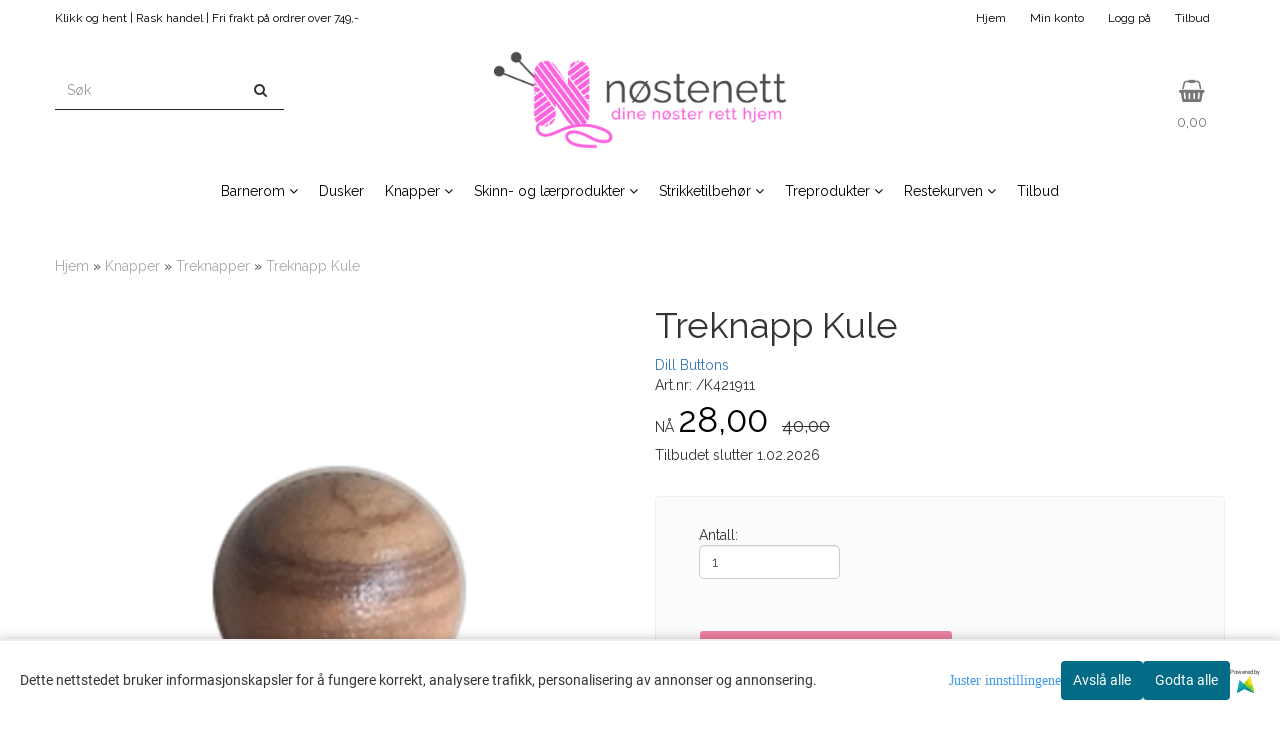

--- FILE ---
content_type: text/html; charset=utf-8
request_url: https://www.nostenett.no/products/rundt-treknapp-kule
body_size: 32474
content:
<!DOCTYPE html>
<html lang="no">
<head>
	<meta charset="ISO-8859-1">
	<meta http-equiv="X-UA-Compatible" content="IE=edge">
	<meta name="viewport" content="width=device-width, initial-scale=1, maximum-scale=1, user-scalable=0"/>
	<title>Treknapp Kule - Personlige Navneskilt, H&oslash;ydem&aring;lere &amp; Strikketilbeh&oslash;r i Tre  H&aring;ndlaget i Norge</title>
  	
  	
  	  
  	<script type="text/javascript">var currentPage = 'product.php';</script>
	   	<meta name="google-site-verification" content="3UFQTbFNOa1Rm1Mt7a10ejiTybvGNJqCYk0d6GHX0JU">



	<meta name="facebook-domain-verification" content="xxcssg1o7y2ciunaltwtwychkpc7j5">

<link rel="canonical" href="https://www.nostenett.no/products/rundt-treknapp-kule">
                
<meta name="description" content="Treknapp Kule 12mm">


            <meta name="csrf-token" content="4_0zJrvjImogaCsROWnWZwLb530BRH1OaQtgbof5pm" />
    

<base href="//www.nostenett.no">


<link type="text/css" rel="stylesheet" href="global.css.php?version=a1767484619&amp;host=nstenett_mystore_no" />
<link type="text/css" rel="stylesheet" href="/css/ck4.css" />


<script>
	var params = {
        load_fancybox:'1',
        is_checkout:'0',
        defaultLang: 'no',
        langCode: ''
    };
</script>



            <script type="text/javascript" src="https://nstenett-i01.acendycdn.com/production/assets/localization/781592fc906423adb1885cb926ae54d23f6254a2-nb-NO.js?v=4.2026.01.23.02"></script>
    

<script type="text/javascript" src="global.js.php?version=1767484619&amp;v2&amp;host=nstenett_mystore_no"></script>

<script>var show_q_in_stock = true;</script><script type="text/javascript" src="/js/stockgroups.js?v=13"></script>
	
	<script>
            var baseprice = "32";
            var symbol_left = "";
            var symbol_right = "";
            var dont_show_decimals = "2";
            decimal_point = ",";
            var thousands_point = ".";
            var decimal_places = "2";
            var has_stock = new Array();
            var price_list = new Array();
            var stock_date_available_list = new Array();
            var stock_list = new Array();
            var stock_purchase = new Array();
            var allow_purchase = new Array();
            var disabled_attributes = new Array();

            var product_price = "28";
            var skip_combination = false;
            var package_special_price = "22.4";allow_purchase['0'] = 1;attributes_images = new Array(); stock_list[0] = "60";var stockgroup_rules = [];var selected_list = new Array();var has_attributes = false;var selected_dropdown = "";var empty_dropdown = "";var template_empty = 'Utsolgt';var template_got = '<b>På lager</b>: %qty ';var in_stock = 0;verify_attributes();</script><script type="text/javascript">
            if (typeof gtag === 'undefined' || typeof dataLayer === 'undefined') {
                window.dataLayer = window.dataLayer || [];
                function gtag(){dataLayer.push(arguments);}
            }

            $(function(){
                $('#add2cart #add_to_cart, #add2cart button[type=submit]').click(function(e){
                    gtag('event', 'add_to_cart', {"currency":"NOK","value":28,"items":[{"item_id":"787","item_name":"Treknapp Kule","discount":12}]});gtag('event', 'conversion', {"send_to":"AW-1016826341\/ybMdCJfE9qAaEOWT7uQD","value":28,"currency":"NOK"});
                });

                gtag('event', 'view_item', {"currency":"NOK","value":28,"items":[{"item_id":"787","item_name":"Treknapp Kule","discount":12}]});
            });
            </script><script type="text/javascript">
		var js_error_must_choose_attribute = 'Du må velge %s før du kan fortsette';
		var js_error_product_not_in_stock = 'Produktvarianter er ikke tilgjengelig på lager';
	</script>

	<link rel="shortcut icon" type="image/x-icon" href="/users/nstenett_mystore_no/logo/favicon2.ico">



	



	            <script async src="https://www.googletagmanager.com/gtag/js?id=G-VGDRQLPEL4"></script>
                <script async src="https://www.googletagmanager.com/gtag/js?id=AW-1016826341"></script>
    
<script>
    let anonip = 'false';

    
        window.dataLayer = window.dataLayer || [];
        function gtag(){dataLayer.push(arguments);}
    

    gtag('js', new Date());

            gtag('consent', 'default', {
            'ad_storage': 'denied',
            'analytics_storage': 'denied',
            'ad_user_data': 'denied',
            'ad_personalization': 'denied',
            'wait_for_update' : 500
        });
    </script>

            <script>
            gtag('config', 'G-VGDRQLPEL4', {
                anonymize_ip: anonip === 'true' ? true : false,
            });
        </script>
                <script>
            gtag('config', 'AW-1016826341', {
                anonymize_ip: anonip === 'true' ? true : false,
                'allow_enhanced_conversions': true,
            });
        </script>
    <script type="text/javascript">
    
        
        
    
</script>

	    <!-- Google Tag Manager -->
        <script>(function(w,d,s,l,i){w[l]=w[l]||[];w[l].push({'gtm.start':
    new Date().getTime(),event:'gtm.js'});var f=d.getElementsByTagName(s)[0],
    j=d.createElement(s),dl=l!='dataLayer'?'&l='+l:'';j.async=true;j.src=
    '//www.googletagmanager.com/gtm.js?id='+i+dl;f.parentNode.insertBefore(j,f);
    })(window,document,'script','dataLayer','GTM-N8LW2S6');</script>
        <!-- End Google Tag Manager -->

			<!-- Facebook Pixel Code -->
		<script>
		!function(f,b,e,v,n,t,s){if(f.fbq)return;n=f.fbq=function(){n.callMethod?n.callMethod.apply(n,arguments):n.queue.push(arguments)};if(!f._fbq)f._fbq=n;n.push=n;n.loaded=!0;n.version='2.0';n.queue=[];t=b.createElement(e);t.async=!0;t.src=v;s=b.getElementsByTagName(e)[0];s.parentNode.insertBefore(t,s)}(window,document,'script','//connect.facebook.net/en_US/fbevents.js');
		// Insert Your Facebook Pixel ID below.
		

		                            fbq('consent', 'revoke');
            				fbq('init', '2608292339236148');
        fbq('track', 'PageView');

					fbq('track', 'ViewContent', {
				content_type: 'product',
				content_ids: ['787']
			});
				</script>
		<!-- End Facebook Pixel Code -->
	


    
                    <script>
        var _CrallConfig = {
            features:{
                recommendations:{
                    usePreload:true,
                                    },
                                reviews:{}
            },
            pk:14475
        };

        function renderNativeMystoreProducts(elm, products, callback) {
            console.log("Reccomendations hook triggered");
            var products = products.products;

            if (products.length > 0){
                $.post('/product_box.php?action=crall', { action: 'crall', data: JSON.stringify(products) }, function(resp){
                    var $products_html = $('<div class="products-injected products-list row">' + resp + '</div>');
                    var cssClasses = 'col-6 col-md-4 col-lg-4 col-xl-2 plr5';

                    if (typeof customCrallClasses == 'function') {
                        cssClasses = customCrallClasses();
                    }

                    $products_html.find('.product-box').wrap('<div class="'+ cssClasses +'"></div>');

                    $(elm).html($products_html);
                    $('.products-injected .lazyloaded').lazyload();

                    if (typeof crallProductsHook === 'function'){
                        crallProductsHook('loaded', elm, callback, products);
                    }
                });
            }
        }

        function renderNativeMystoreSarch(elm, data, callback) {
            console.log("REACT Native search");
            if (data.products.length > 0){
                $.post('/product_box.php?action=crall', { action: 'crall', data: JSON.stringify(data.products) }, function(resp){
                    var $products_html = $('<div class="col-md-12"><div class="products-injected products-list row">' + resp + '</div></div>');
                    var cssClasses = 'col-6 col-md-4 col-lg-4 col-xl-2 plr5';

                    if (typeof customSeachCrallClasses == 'function') {
                        cssClasses = customSeachCrallClasses();
                    }

                    $products_html.find('.product-box').wrap('<div class="'+ cssClasses +'"></div>');

                    $('.crall-search-filter-right > .crall-search-product-result').html($products_html);
                    $('.products-injected .lazyloaded').lazyload();

                    if (typeof crallSearchProductsHook === 'function'){
                        crallSearchProductsHook('loaded', elm, callback, data.products);
                    }
                });
            }

        }
        </script>

        <script type="text/javascript">(function(){
                var cc=document.createElement('script');cc.type='text/javascript';cc.async=true;cc.src='https://cdn.crall.io/w/widgets.js?v=4';var s=document.getElementsByTagName('script')[0];s.parentNode.insertBefore(cc, s);})();
        </script>
        
    <script type="text/javascript">var __crallEmail='';var __crall_id=14475; (function(){
            var cc=document.createElement('script');cc.type='text/javascript';cc.async=true;cc.src='https://cdn.crall.io/t/client.js?v=4';var s=document.getElementsByTagName('script')[0];s.parentNode.insertBefore(cc, s);})();
    </script>
    




    <div id="consent-parent-container">
        <link type="text/css" rel="stylesheet" href="/css/modules/consent.css" />
        
    <script>
        const COOKIE_NAME = 'mystoreAnalytics';
        const consentState = {
            'consent_analytics_select': false,
            'consent_marketing_select': false,
            'consent_user_data_select': false,
            'consent_ad_personalization_select': false
        };

        
            window.dataLayer = window.dataLayer || [];
            function gtag(){dataLayer.push(arguments);}
        
        gtag('js', new Date());
        const extractConsent = (data) => {

            if (!data) return null;

            let consentData = data.toString();
            let GAConsents = {
                ad_storage: null,
                analytics_storage: null,
                ad_user_data: null,
                ad_personalization: null,
            };

            if (consentData.length === 3) {
                GAConsents['analytics_storage'] = consentData[1] === '1' ? 'granted' : 'denied';
                GAConsents['ad_storage'] = consentData[2] === '1' ? 'granted' : 'denied';
                GAConsents['ad_user_data'] = consentData[2] === '1' ? 'granted' : 'denied';
                GAConsents['ad_personalization'] = consentData[2] === '1' ? 'granted' : 'denied';

                return GAConsents;
            }

            if (consentData.length === 5) {
                GAConsents['analytics_storage'] = consentData[1] === '1' ? 'granted' : 'denied';
                GAConsents['ad_storage'] = consentData[2] === '1' ? 'granted' : 'denied';
                GAConsents['ad_user_data'] = consentData[3] === '1' ? 'granted' : 'denied';
                GAConsents['ad_personalization'] = consentData[4] === '1' ? 'granted' : 'denied';

                return GAConsents;
            }
            return null;
        }

        const setGAConsents = (consents) => {
            if (consents) {
                gtag('consent', 'update', {
                    'ad_storage': consents['ad_storage'],
                    'analytics_storage': consents['analytics_storage'],
                    'ad_user_data': consents['ad_user_data'],
                    'ad_personalization': consents['ad_personalization'],
                });

                // TCC-3243
                gtag('set', 'url_passthrough', true);
            }
        }
        let consents = extractConsent();

                const setConsentCookie = (cookieName, data, ttl = '1') => {
            let date = new Date();
            date.setDate(date.getDate() + ttl);
            date = date.toUTCString();
            let url = window.location.host;
            const defaultVersion = "1.1.0";
            let version = 110;
            version = version.toString().split('');
            let versionString = '';

            version.forEach((numb, index) => {
                if (index == version.length - 1) {
                    versionString += numb;
                } else {
                    versionString += (numb + '.');
                }
            })

            version = versionString.length == defaultVersion.length ? versionString : defaultVersion;
            data.unshift(version);
            const secure = location.protocol === 'https:' ? 'secure' : '';
            let cookie = cookieName + '=' + data + ';expires=' + date + ';version=' + version + ";SameSite=lax;domain=" + url + ';path=/;' + secure;

            document.cookie = cookie;

            // GAConsents hardcoded index positions. 2 = analytics 3 = marketing
            let analyticsState = data[2] == '1' ? 'granted' : 'denied'
            let adState = data[3] == '1' ? 'granted' : 'denied'
            let adUserData = data[4] == '1' ? 'granted' : 'denied'
            let adPersonalization = data[5] == '1' ? 'granted' : 'denied'

            if (typeof fbq !== 'undefined' && fbq) {
                fbq('consent', adState === 'granted' ? 'grant' : 'revoke');
            }


            let GAConsents = {
                ad_storage: adState,
                analytics_storage: analyticsState,
                ad_user_data: adUserData,
                ad_personalization: adPersonalization,
            };

            // TCC-3244
            if (!adState) {
                gtag('set', 'ads_data_redaction', true);
            }

            setGAConsents(GAConsents);
            let requestData = data.join();
            fetch('ajax.php?action=ajax&ajaxfunc=set_mystoreanalytics_cookie&mystore_data=' + requestData + '&cookie_expires=' + ttl);
        }

        const cookieTrackers = (mode, dataArr = null) => {
            let ttl = "";
            let data = [];

            switch (mode) {
                case 'all':
                    data = ['1', '1', '1', '1', '1'];
                    ttl = 90;
                    setConsentCookie(COOKIE_NAME, data, ttl ? ttl : 1);
                    break;
                case 'necessary':
                    data = ['1', '0', '0', '0', '0'];
                    ttl = 90;
                    setConsentCookie(COOKIE_NAME, data, ttl ? ttl : 1);
                    break;
                case 'custom':
                    if (dataArr) {
                        ttl = 90;
                        setConsentCookie(COOKIE_NAME, dataArr, ttl ? ttl : 1);
                    }
                    break;
            }
        }

        const consentClicked = (consentLabel, consentValue) => {
            gtag('event', 'engagement', {
                'event_label': 'Cookie_consent_' + consentLabel,
                'event_category': 'click',
                'value': consentValue,
                'non_interaction': true,
            });

            // Update local consent state
            if (consentValue) {
                consentState[consentLabel] = true;
            } else {
                consentState[consentLabel] = false;
            }

            checkChangedState();
        };

        const checkChangedState = () => {
            let isChanged = false;
            Object.keys(consentState).map(key => {
                if (consentState[key]) {
                    isChanged = true;
                }
            })

            let saveButton = document.getElementById("consent_modal_save_changes_button");

            if (isChanged) {
                saveButton.innerHTML = 'Lagre innstillinger';
            } else {
                saveButton.innerHTML = 'Avslå alle';
            }

        }

    $(function() {
        // Dont hide the modal if we are on privacy page
                                    $('.consent_container').show();
                    
        $('.consent_acceptall').click(function() { // Accept all cookies
            $('.consent_container').hide();
            $('.consent_small_container').hide();
            let cookieTTL = 90;
            cookieTrackers('all');
            consentClicked('accept_all', 1);
        });

        $('.consent_allow_all').click(function() {
            $('body').css('overflow', 'initial');
            $('.consent_modal').hide();
            $('.consent_container').hide();
            $('.consent_small_container').hide();
            $('.consent_modal_switch :input').not('.consent_no_select').prop('checked', true);
            cookieTrackers('all');
            consentClicked('allow_all', 1);
        });

        $('.consent_needed_only').click(function() {
            $('.consent_modal').hide();
            $('.consent_container').hide();
            $('.consent_small_container').hide();
            cookieTrackers('necessary');
            $('.consent_modal_switch :input').not('.consent_no_select').prop('checked',false);
            consentClicked('allow_needed_only', 1);
        });

        $('#consent_analytics_select').click(function() {
            let value = $('#consent_analytics_select').is(':checked') ? 1 : 0;
            consentClicked('analytics_slider_clicked', value);
        });

        $('#consent_marketing_select').click(function() {
            let value = $('#consent_marketing_select').is(':checked') ? 1 : 0;
            consentClicked('marketing_slider_clicked', value);
        });

        $('#consent_user_data_select').click(function() {
            let value = $('#consent_user_data_select').is(':checked') ? 1 : 0;
            consentClicked('consent_user_data_select', value);
        });

        $('#consent_ad_personalization_select').click(function() {
            let value = $('#consent_ad_personalization_select').is(':checked') ? 1 : 0;
            consentClicked('consent_ad_personalization_select', value);
        });

        $('.consent_button_readmore').click(function(e) {
            e.preventDefault();
            $('.consent_container').hide();
            $('.consent_small_container').hide();
            $('body').css('overflow', 'hidden');
            $('.consent_modal').css('display', 'flex');

        });

        $('.consent_button_save').click(function(e){
            // Loop through all switches, add checked and unchecked into array, set cookie
            $('body').css('overflow', 'initial');

            let switches = $('.consent_modal_switch :input');
            let switchState = [];
            if (switches.length > 0) {
                Object.keys(switches).map(key => {
                    if (key.length === 1) {                 // Filtering out all other keys like "length" etc
                        if (switches[key].checked) {
                        switchState.push('1');
                        } else {
                            switchState.push('0');
                        }
                    }
                });
            }
            cookieTrackers('custom', switchState);
            $('.consent_modal').hide();
            $('.consent_container').hide();
            $('.consent_small_container').hide();
        });

            $('.consent_needed_only').click(function() {
                $('.consent_modal').hide();
                $('.consent_container').hide();
                $('.consent_small_container').hide();
                cookieTrackers('necessary');
                $('.consent_modal_switch :input').not('.consent_no_select').prop('checked', false);
                consentClicked('allow_needed_only', 1);
            });

            $('#consent_analytics_select').click(function() {
                let value = $('#consent_analytics_select').is(':checked') ? 1 : 0;
                consentClicked('analytics_slider_clicked', value);
            });

            $('#consent_marketing_select').click(function() {
                let value = $('#consent_marketing_select').is(':checked') ? 1 : 0;
                consentClicked('marketing_slider_clicked', value);
            });

            $('#consent_user_data_select').click(function() {
                let value = $('#consent_user_data_select').is(':checked') ? 1 : 0;
                consentClicked('consent_user_data_select', value);
            });

            $('#consent_ad_personalization_select').click(function() {
                let value = $('#consent_ad_personalization_select').is(':checked') ? 1 : 0;
                consentClicked('consent_ad_personalization_select', value);
            });

            $('.consent_button_readmore').click(function(e) {
                e.preventDefault();
                $('.consent_container').hide();
                $('.consent_small_container').hide();
                $('body').css('overflow', 'hidden');
                $('.consent_modal').css('display', 'flex');

            });

            $('.consent_button_save').click(function(e) {
                // Loop through all switches, add checked and unchecked into array, set cookie
                $('body').css('overflow', 'initial');

                let switches = $('.consent_modal_switch :input');
                let switchState = [];
                let switched = false;
                if (switches.length > 0) {
                    Object.keys(switches).map(key => {
                        if (key.length === 1) { // Filtering out all other keys like "length" etc
                            if (switches[key].checked) {
                                switchState.push('1');
                            } else {
                                switchState.push('0');
                            }
                        }
                    });
                    switched = true;
                }
                cookieTrackers('custom', switchState);
                if (switched) {
                    $('.consent_modal').hide();
                    $('.consent_container').hide();
                    $('.consent_small_container').hide();
                }
            });

            $('.consent_small_exit').click(function() {
                $('.consent_small_container').hide();
            });
        });
    </script>

            
                    <div class="col-sm-12 consent_container">
                <div class='consent_content'>
                    <div class='consent_left'>
                        <div class='consent_mobile_disclaimer'>
                            <span>Dette nettstedet bruker informasjonskapsler for å fungere korrekt, analysere trafikk, personalisering av annonser og annonsering.</span>
                                                            <div class="consent_logo_in_disclaimer consent_mystore_logo p0">
                                    <span>Powered by</span>
                                    <img src="/kontrollpanel/images/acendy.svg" alt="Powered by Mystore.no" height="25">
                                </div>
                                                    </div>
                    </div>
                    <div class="consent_right_container">
                        <div class="consent_right">
                            <div class="consent_button_container">
                                <button class="consent_button consent_button_limited_width consent_needed_only">
                                                                                Avslå alle
                                                                    </button>
                            </div>
                            <div class='consent_button_container'>
                                <button class='consent_acceptall consent_button consent_button_limited_width consent_button_accept'>
                                    Godta alle
                                </button>
                            </div>
                                                            <div class="consent_mystore_logo p0">
                                    <span>Powered by</span>
                                    <img src="/kontrollpanel/images/acendy.svg" alt="Powered by Mystore.no" height="25">
                                </div>
                                                    </div>
                        <div class="consent_readmore_text consent_button_readmore">
                            <span>Juster innstillingene</span>
                        </div>
                    </div>
                </div>
            </div>
            
    
    <script>
    </script>
<div class="consent_modal_action_container">
    <button class="consent_modal_action_button">
        Tilpass dine informasjonskapsler
        <img src="/images/arrow-right-fal-white.png" alt="" aria-hidden="true">
    </button>
</div>

<div class="consent_modal">
    <div class="consent_modal_content">
        <div class="consent_modal_header">
            <div class="consent_modal_title">
                <span>Om informasjonskapsler på dette nettstedet</span>
                <svg class="w-6 h-6" xmlns="http://www.w3.org/2000/svg" viewBox="0 0 512 512">
                    <path d="M182.8 28.4l-74 39.5C89.1 78.4 73.2 94.9 63.4 115L26.7 190.6c-9.8 20.1-13 42.9-9.1 64.9l14.5 82.8c3.9 22.1 14.6 42.3 30.7 57.9l60.3 58.4c16.1 15.6 36.6 25.6 58.7 28.7l83 11.7c22.1 3.1 44.6-.9 64.4-11.4l74-39.5c19.7-10.5 35.6-27 45.4-47.2l36.7-75.5c9.8-20.1 13-42.9 9.1-64.9c-.9-5.3-5.3-9.3-10.6-10.1c-51.5-8.2-92.8-47.1-104.5-97.4c-1.8-7.6-8-13.4-15.7-14.6c-54.6-8.7-97.7-52-106.2-106.8c-.8-5.4-4.9-9.8-10.3-10.6c-22.1-3.1-44.6 .9-64.4 11.4zm34.9 37.5c19 54.5 63.9 96.7 120 111.9c17.7 50.9 58.1 91.1 109.1 108.7c-1 4.8-2.5 9.5-4.7 13.9L405.4 376c-5.4 11-14.1 20.1-24.8 25.8l-74 39.5c-10.8 5.7-23 7.9-35.1 6.2l-83-11.7c-12-1.7-23.3-7.2-32-15.7l-29.7 30.7 29.7-30.7L96.2 361.7c-8.8-8.5-14.7-19.6-16.8-31.7L64.9 247.2c-2.1-12.1-.4-24.6 5-35.6L106.6 136c5.4-11 14.1-20.1 24.8-25.8l74-39.5c3.9-2.1 8.1-3.7 12.4-4.9zM192 192a32 32 0 1 0 -64 0 32 32 0 1 0 64 0zm0 192a32 32 0 1 0 0-64 32 32 0 1 0 0 64zM320 256a32 32 0 1 0 -64 0 32 32 0 1 0 64 0zm32 128a32 32 0 1 0 0-64 32 32 0 1 0 0 64z"/>
                </svg>
            </div>
        </div>
        <div class="consent_modal_body">
            <div class="consent_modal_info_container">
                <div class="consent_modal_description">
                                            <div class="consent_modal_disclaimer">
                            Dette nettstedet bruker informasjonskapsler for å fungere korrekt, analysere trafikk, personalisering av annonser og annonsering.
                        </div>
                                        Informasjonskapsler som brukes på nettstedet, er kategorisert, og nedenfor kan du lese om hver kategori og tillate eller avslå noen eller alle av dem. Når kategorier som tidligere er tillatt, deaktiveres, vil alle informasjonskapsler som er tilordnet denne kategorien, bli fjernet fra nettleseren din. I tillegg kan du se en liste over informasjonskapsler som er tilordnet hver kategori, og detaljert informasjon i vår Personvernerklæring.
                </div>
                <div class="consent_modal_read_more">
                    <a href="/pages/privacy">Les mer om informasjonskapsler</a>
                </div>
                <div class="consent_modal_read_more">
                    <a href="https://business.safety.google/privacy/">Googles retningslinjer for personvern</a>
                </div>
            </div>
            <div class="consent_modal_button_row">
                <button class="consent_button consent_button_save consent_button_limited_width" id="consent_modal_save_changes_button">
                                            Avslå alle
                                    </button>
                <button class="consent_button consent_allow_all">Godta alle</button>
            </div>
            <div class="consent_modal_switch_parent">
                
<div class="consent_modal_switch_container">
    <span>Nødvendig</span>
    <label class='consent_modal_switch'>
        <input id="" class='consent_no_select' type='checkbox' disabled checked/>
        <span class='slider consent_necessary_opacity'></span>
    </label>
</div>
                
<div class="consent_modal_switch_container">
    <span>Analyse</span>
    <label class='consent_modal_switch'>
        <input id="consent_analytics_select" class='' type='checkbox'  />
        <span class='slider '></span>
    </label>
</div>
                
<div class="consent_modal_switch_container">
    <span>Markedsføring</span>
    <label class='consent_modal_switch'>
        <input id="consent_marketing_select" class='' type='checkbox'  />
        <span class='slider '></span>
    </label>
</div>
                
<div class="consent_modal_switch_container">
    <span>Målrettet</span>
    <label class='consent_modal_switch'>
        <input id="consent_user_data_select" class='' type='checkbox'  />
        <span class='slider '></span>
    </label>
</div>
                
<div class="consent_modal_switch_container">
    <span>Egendefinert</span>
    <label class='consent_modal_switch'>
        <input id="consent_ad_personalization_select" class='' type='checkbox'  />
        <span class='slider '></span>
    </label>
</div>
            </div>
            <button class="consent_confirm_button consent_button_save">Bekreft valg</button>
                            <div class="consent_mystore_modal_logo">
                    <span>Drevet av</span>
                    <img src="/kontrollpanel/images/acendy.svg" alt="Powered by Mystore" height="25">
                </div>
                </div>
                    </div>
    </div>
</div>

    </div>
    <script>
        window.addEventListener('load', function () {
            let el = document.getElementById('consent-parent-container');
            document.querySelectorAll('.page-wrapper')[0].append(el);
        })
    </script>


	
<meta name="google-site-verification" content="3GC8dli77_VhQVOrqTcDBYBy3ohWfX5gIHXyo-CKmhs" />

<!-- Load Facebook SDK for JavaScript -->
<div id="fb-root"></div>
<script>(function(d, s, id) {
  var js, fjs = d.getElementsByTagName(s)[0];
  if (d.getElementById(id)) return;
  js = d.createElement(s); js.id = id;
  js.src = 'https://connect.facebook.net/nb_NO/sdk/xfbml.customerchat.js#xfbml=1&version=v2.12&autoLogAppEvents=1';
  fjs.parentNode.insertBefore(js, fjs);
}(document, 'script', 'facebook-jssdk'));</script>

<!-- Your customer chat code -->
<div class="fb-customerchat"
  attribution=setup_tool
  page_id="253439811345451"
  theme_color="#f383a3"
  greeting_dialog_display="hide"
  logged_in_greeting="Velkommen til Nøstenett! Hvordan kan vi hjelpe deg? "
  logged_out_greeting="Velkommen til Nøstenett! Hvordan kan vi hjelpe deg? ">
</div>
<!-- MailMojo snippet -->
<script src="https://assets.mailmojo.no/sdk.js" data-token="6jCgvzBl7adCYiK2GcF65nfPFX4Wfe" async></script>










	
	
	
	
	


    <script defer src="templates/global/mystore/emojis.js?v=6"></script>




    <script type="text/javascript">
                if (typeof $ !== 'undefined' && typeof $.ajaxSetup === 'function') {
            $.ajaxSetup({
                headers: {
                    'X-CSRF-TOKEN': $('meta[name="csrf-token"]').attr('content')
                }
            });
        }

                            window.addEventListener('load', function () {
                var forms = document.querySelectorAll('form');
                forms.forEach( function(form) {
                    var meta = document.querySelector('meta[name="csrf-token"]').content;
                    var csrf_field = form.querySelector('input[name="csrf_token"]');

                    if (!csrf_field) {
                        var input = document.createElement("input");

                        input.setAttribute("type", "hidden");
                        input.setAttribute("name", "csrf_token");
                        input.setAttribute("value", meta);

                        form.appendChild(input);
                    }
                });
            }, false);
            </script>

      
    <link rel="stylesheet" href="/templates/europa/css/stylesheet_default_extended.css" /> <!-- Stylesheet default extended -->
  	<script type="text/javascript">
  	      var product = {
        categories: {
                                	0: '68',                      	1: '107'                              },
        quantity: 60,        customer_group: "",
        tags: {
                                        }
      }
  	    var customer_group = "";
  	</script>
  
  
              <script src="users/nstenett_mystore_no/templates/custom_javascript.js?v=1769387325"></script>
              <link rel="stylesheet" href="users/nstenett_mystore_no/templates/custom_stylesheet.css?v=1769387325">
      
	  <!-- Template settings style -->
      <link href="https://fonts.googleapis.com/css?family=Raleway:300,300i,400,400i,600,600i" rel="stylesheet">
    <style>
      body {
        font-family: 'Raleway', sans-serif !important;
      }
    </style>
     
  <!-- Font settings for headings -->
        <link href="https://fonts.googleapis.com/css?family=Raleway:300,300i,400,400i,600,600i" rel="stylesheet">
    <style>
      h1, h2, h3, h4, h5, h6, .h1, .h2, .h3, .h4, .h5, .h6  {
        font-family: 'Raleway', sans-serif !important;
      }
    </style>
     	  <style type="text/css">
      body.mys-adminbar #mys-abw #mys-apw {
        left: 0;
      }
      body.open-drawer-cart #mys-abw #mys-apw {
        left: -17px;
      }
      .highlight
      {
          font-weight: 700;
      }

    .sidebar .ls-categories h3, .sidebar .ls-categories > .blocky a {
      border-bottom: 1px solid #e5e5e5;
      border-color: ;
      display: block;
      padding-bottom: 4px;
      padding-top: 10px;
      color: #1d1d1d;
      font-weight: normal;
    }
    .sidebar .ls-categories h3 { color:; }
    .sidebar .ls-categories > .blocky a { color:;}
    .sidebar .ls-categories .level_one .show_dropdown { padding: 0;}
    .sidebar .ls-categories .level_one .show_dropdown h4 a {
      
    }
    .sidebar .ls-categories .dropcontent { padding: 0 0 0 30px;}
    .sidebar .ls-categories > .blocky { overflow: hidden;}
    .sidebar .ls-categories > .blocky a {
      text-transform: capitalize;
    }
    .sidebar .ls-categories h4 {
      /* margin: 0; */
    }
    .sidebar .ls-categories > .blocky a:hover {
      color: ;
      border-color: ;
    }
    .ls-shoppingcart .button_cart_widget, .ls-shoppingcart div.fleft {
      border-color: ;
    }
    .ls-shoppingcart .top-list { margin-bottom: 20px;}
    .ls-shoppingcart .top-list > div { border-bottom: 1px solid #e5e5e5; padding: 10px 0;}
    .ls-shoppingcart div a { color: #000;}
    .ls-shoppingcart .top-list > div {
      color: ;
    }
    .ls-shoppingcart .top-list a {
      color: ;
    }
        .ls-shoppingcart .top-list a:hover {
      color: ;
    }
    .ls-shoppingcart .button_cart_widget, .ls-shoppingcart div.fleft {
      border-color: ;
    }
    .ls-shoppingcart .button_cart_widget:hover, .ls-shoppingcart div.fleft:hover {
      border-color: ;
    }
    .ls-shoppingcart .button_cart_widget a, .ls-shoppingcart div.fleft a {
      color: 
    }
    .ls-shoppingcart .button_cart_widget:hover a, .ls-shoppingcart div.fleft:hover a {
      color: ;
    }
    .ls-shoppingcart .total_amount {
      color: ;
      font-size: ;
    }
    
    
        ul.menu_dropdown > li {
        position: relative;
    }

    ul.menu_dropdown ul {
        min-width: 180px;
        max-width: none;
        width: auto;
         box-shadow: 0px 8px 16px 0px rgba(0,0,0,0.2);
         padding: 0; 
    }
    ul.menu_dropdown ul .container {
        width: auto;
        padding-top: 10px;
        padding-bottom: 10px;
    }
    ul.menu_dropdown ul .row {
        margin: 0;
    }
    ul.menu_dropdown ul .dropcontent {
        width: 100%;
        padding: 0 0px;
    }
    ul.menu_dropdown ul .dropcontent span {
        white-space: nowrap;
    }
    ul.menu_dropdown ul .dropcontent a {
        display: block;
    }
    
    @media (max-width: 1200px){
      #search-down-wrapper .right_part .search_result > li {
        /*width: 100%;*/
      }
    }
    /* AJAX SEARCH  END */
        	body .page-wrapper {
          background-color: #fff;
        }
    
          /* Logo size */
    .logo a img { max-height: 120px; }
  
    /* Mobile Menu */
    body #menuDrawer {
      background: #ffffff;
      z-index:100;
    }
    body .mobile-menu .openclose {
      background: rgba(0,0,0,0);
      color: #000000;
    }
    body div .mobile-menu a {
      border-color: #e7e7e7;
      color: #337ab7;
    }
    .open-drawer-menu h2 {
      color: #000000;
      /* background: #ffffff; */
      padding: 4px 0;
    }
    /* Docked header */
           @media (min-width: 992px){
        .header_full_wrapper {
          position: relative;
        }

      }
        
        /* Top links line */
    .header { background-color: ; }
    .header a:link,
    .header a:visited{ color: ; }
    
    #slogans-top span { color: ; }

    .header a:hover,
    .header a:active,
    .header a:focus { color: ; } 
  
    .main_menu,
    .wrapper.visible-xs.centered.mobile-logo { background-color: #ffffff; }

    /* Megamenu dropdown opacity */
    .blocky.hasChild:hover .level_one { opacity: 0.98;  }

    /* Megamenu colors*/
    .megamenu { background-color: #ffffff; 
    border-top: 1px solid #ffffff; } 
    ul.menu_dropdown ul { background-color:       #e7e7e7
    ;  
    }
	  	ul.menu_dropdown > li.blocky > a { border-right: 1px solid #ffffff; }
      /* Level 1 */
      ul.menu_dropdown > li > a > span { color: #000000; }
      ul.menu_dropdown > li:hover > a > span { background: #e7e7e7 !important;}
      ul.menu_dropdown > li:hover > a > span { color: #000000;  }
      ul.menu_dropdown > li > a > span:hover { color: #000000; }
      .cart-mini-icon:hover, .icons-float > .js-search-icon:hover, li.icons-float.js-search-icon:hover { color: #000000; }
      .cart-mini-icon, .icons-float > .js-search-icon, li.icons-float.js-search-icon { color: #000000; }
      ul.menu_dropdown > li { background-color: #ffffff; }
      ul.menu_dropdown > li:hover,
      ul.menu_dropdown > li:active,
      ul.menu_dropdown > li:focus { background-color: #e7e7e7; }
  
      /* Level 2 */  
      ul.level_two a  { color: #000000; }
      .dropcontent h4 a, .dropcontent_block h4, .dropcontent_block h5, .dropcontent_block h5 a, .dropdown_head_cat, 
      .dropdown_sub_head_cat
       {  color: #000000; }
      
      .dropcontent h4 a:hover, .dropcontent_block h5 a:hover, .dropcontent_block .dropdown_head_cat:hover, ul.level_two a:hover
       {  color: #000000; }
    
    
    .dropcontent h4 a:hover,
      .dropcontent h4 a:active,
      .dropcontent h4 a:focus { color: #000000; }
      
      /* Level 3 */
      .dropcontent_block > p > a, ul.level_three a { color: #000000; }
      .dropcontent_block > p > a:hover, .dropcontent_block a:hover,
      .dropcontent_block > p > a:active, .dropcontent_block a:active,
      .dropcontent_block > p > a:focus, .dropcontent_block a:focus,
    .dropcontent_block > p > a:hover span,
    ul.level_three a:hover,
    ul.level_three a:active { color: #000000; }

    /* Product boxes colors */
      
      /* Product box border */     
      .products_list li.product-box { border-color: #f0f0f0; background-color: #ffffff; }

      /* Prices */
        /* Normal */
        .product .product-meta .price { color: #333333; }

        /* Before */
        .product .price s { color: #989898; }

        /* Special */
        .product .price .special { color: #ff0000; }
        

      /* Special badge */
      .product .special_tag { 
        background-color: #ee82a3 !important;
        color: #ffffff;
      }

       /* News badge */
      .product .news_tag {
        background-color: #878787 !important;
        color: #ffffff;
      }  
      
      /* Product title */
      .product a.title, .product .product-meta .title { color: #363241; word-wrap: break-word; padding: 0;}
      .product a.title:hover, .product .product-meta .title:hover { color: #363241 !important; }
    
    /* Footer colors */
    #footer { background-color: #555555; }

    #footer  { color: #ffffff; }
    #footer h3 { color: #e9e9e9; }
    #footer a:link, 
    #footer a:visited { color: #ffffff; }
    #footer a:hover,
    #footer a:active,
    #footer a:focus { color: #e9e9e9; }
    

    h1 {
      color: #333333 !important;
    }
   	    	h1.title,
    	.container > h3.clerkheader {
          font-size: 36px;
        }
      	.product-buy-header > h1  {
          font-size: 36px;
        }
   	    
    .container > h3.clerkheader {
      font-weight: 100;
      text-transform: none;
    }
    
    /* General color settings */
    /*Top Menu*/

      .flex-container .topmenu-buttons {
          color: #777777;
      }
    .flex-container .topmenu-buttons:hover {
          color: #3c3c3c;
      }
      .flex-container .topmenu-buttons i, #mobile_header div > a i {
          border-color: #777777 !important;
          color: #777777 !important;
      }
          .flex-container .topmenu-buttons:hover i, #mobile_header div > a i {
          border-color: #3c3c3c !important;
      }
      div .header {
          background: #ffffff !important;
      }
      div .header #slogans-top {
          color: #000000 !important;
      }
      div .header li a {
          color: #000000 !important;
      }
      div .header li a:hover {
          color: #000000 !important;
      }
    
          /* Buttons */
      .button .button,
      #add2cart .product-page .button, 
      .main_menu .checkout-cart .btn,
      .btn-default-1, 
      #cartDrawer .cart_button a  { 
        background-color: #ee82a3; 
        color: #ffffff; 
        border: 1px solid #ffffff; 
      }
      
      .button .button:hover, 
      .button .button:active, 
      .button .button:focus, 
      .main_menu .checkout-cart .btn:hover,
      .main_menu .checkout-cart .btn:active,
      #add2cart .product-page .button:hover,
      #add2cart .product-page .button:active,
      #add2cart .product-page .button:focus,
      .btn-default-1:hover,
      .btn-default-1:active,
      .btn-default-1:focus, 
      #cartDrawer .cart_button a:hover,
      #cartDrawer .cart_button a:active,
      #cartDrawer .cart_button a:focus,
      .main_menu .checkout-cart .btn:focus { 
        background-color: #f89eb9; 
        color: #ffffff; 
        border-color: #ee82a3
      }
        
    /* Fonts */
      /* Megamenu font-size */
      ul.menu_dropdown > li > a { font-size: 14px; }
      .dropcontent_block, .dropdown_head_cat { font-size: 14px; }
      .dropcontent_block > p, .dropdown_sub_head_cat { font-size: 14px;  }
      ul.menu_dropdown > li > a { text-transform: none; }

      /* Product title */
      .product a.title, .clerk-list-item .name a { font-size: 16px; }
      .product a.title, .clerk-list-item .name a  { text-transform: none; }
      
      /* Headers */
      h1.title, body .clerkplaceholder  h3.clerkheader { text-transform: none; }
       h1.title, .clerkplaceholder  h3.clerkheader { 
        font-weight: lighter;
        text-align:center !important;
      }

    /* Transition */
    .button .button, 
    .main_menu .checkout-cart .btn,
    #page-footer input[type="submit"],
    ul.menu_dropdown ul.level_one,
    ul.menu_dropdown > li {
      -webkit-transition: all 300ms;
      -moz-transition: all 300ms;
      -o-transition: all 300ms;
      transition: all 300ms;
    }

    /* Banner boxes 1/4 */
    #banner_one_four_one_header { 
      top: ; 
      font-size: ;
      color: ;
      letter-spacing: ;
      /*background-color: ; */
      /*padding-top:  !important;
      padding-bottom:  !important;*/
    }
    #banner_one_four_two_header { 
      top: ; 
      font-size: ;
      color: ;
      letter-spacing: ;
      /*background-color: ;*/
      /*padding-top:  !important;
      padding-bottom:  !important;*/
    }
    #banner_one_four_three_header { 
      top: ; 
      font-size: ;
      color: ;
      letter-spacing: ;
      /*background-color: ; */
      /*padding-top:  !important;
      padding-bottom:  !important;      */
    }
    #banner_one_four_four_header { 
      top: ; 
      font-size: ;
      color: ;
      letter-spacing: ;
      /*background-color: ;*/
      /*padding-top:  !important;
      padding-bottom:  !important;*/
    }
    /*
    #banner_one_four_one_text { 
      top: ; 
      font-size: ;
      color: ;
    }
    #banner_one_four_two_text { 
      top: ; 
      font-size: ;
      color: ;
    }
    #banner_one_four_three_text { 
      top: ;
      font-size: ;
      color: ; 
    }
    #banner_one_four_four_text { 
      top: ; 
      font-size: ;
      color: ;
    }
    */
    /* SETTINGS FOR BANNER B */
    #banner_two_one_background {
      width: 100%;
      position: absolute;
      top: ; 
      background-color: ; 
      padding-left:  !important;
      padding-right:  !important;
      /* JUST A RESPONSIVE TEST TO CENTER HEADER TEXTS */
      top: 40%;
    }
    #banner_two_one_header {
      /* top: ; */
      font-size: ;
      color: ;
      letter-spacing: ;
      /*background-color: ; 
      padding-top:  !important;
      padding-bottom:  !important;
      */
    }
    #banner_two_one_text { 
      /* top: ; */
      font-size: ;
      color: ;
    }

    #banner_two_two_background {
      width: 100%;
      position: absolute;
      top: ; 
      background-color: ; 
      padding-left:  !important;
      padding-right:  !important;
    }
    #banner_two_two_header {
      /*top: ; */
      font-size: ;
      color: ;
      letter-spacing: ;
      /*background-color: ;
      padding-top:  !important;
      padding-bottom:  !important;
      */
    }
    #banner_two_two_text { 
      /*top: ; */
      font-size: ;
      color: ;
    }
    /*
    #banner_one_four_one_header,
    #banner_one_four_one_text { padding: 0  0 ; }
    #banner_one_four_two_header,
    #banner_one_four_two_text { padding: 0  0 ; }
    #banner_one_four_three_header,
    #banner_one_four_three_text { padding: 0  0 ; }
    #banner_one_four_four_header,
    #banner_one_four_four_text { padding: 0  0 ; }

    #banner_two_one_header,
    #banner_two_one_text { padding: 0  0 ; }

    #banner_two_two_header,
    #banner_two_two_text { padding: 0  0 ; }
  */
    /* Settings for positioning of F1-F4 banners */
    #banner_one_four_one_background {
      position: absolute;
      left: 50%;
      top: 50%;
      -webkit-transform: translate(-50%, -50%);
      transform: translate(-50%, -50%);
    }
    #banner_one_four_two_background {
      position: absolute;
      left: 50%;
      top: 0;
      -webkit-transform: translate(-50%, 0%);
      transform: translate(-50%, 0%); 
    }
    #banner_one_four_three_background {
      position: absolute;
      right: 0%;
      top: 50%;
      -webkit-transform: translate(0%, -50%);
      transform: translate(0%, -50%); 
    }
    #banner_one_four_four_background {
      position: absolute;
      left: 0%;
      top: 100%;
      -webkit-transform: translate(-0%, -100%);
      transform: translate(-0%, -100%); 
    }
    #banner_one_four_one_header, #banner_one_four_one_text,
    #banner_one_four_two_header, #banner_one_four_two_text,
    #banner_one_four_three_header, #banner_one_four_three_text,
    #banner_one_four_four_header, #banner_one_four_four_text {
      position: static;
      margin: 0;
      background-color: #fff;
      color: #000;
    }
    .banner_image {
      /* could have a adv setting for banner_image border 
      border: 1px solid #d7d7d7;
      */
    }
    
    /* Index Main slider */
    /* #index_main_slider { height: ; } */
    #swiper-slide-1,
    #swiper-slide-2,
    #swiper-slide-3,
    #swiper-slide-4,
    #swiper-slide-5,
    .parallax-bg {
    -webkit-background-size: cover;
    background-size: cover;
    background-position: cover;
}
    
    #swiper-slide-1 { text-align: ; }
    #swiper-slide-2 { text-align: ; }
    #swiper-slide-3 { text-align: ; }

    /*#swiper-slide-1-text-wrapper { margin-top: ;}
    #swiper-slide-2-text-wrapper { margin-top: ;}
    #swiper-slide-3-text-wrapper { margin-top: ;}*/

    /******************************************************************************************************/
    /******************************** start temp styling for banners **************************************/

    /* Temp styling and placement for Banner A text*/
    #index_main_slider .slide-content {
    position: absolute;
    max-width: 100%;
    color: #fff;
    font-size: 3em;
    text-align: center;
    background: #000;
    padding: 20px;
    /* positioning */
    left: 50%;
    top: ;
    -webkit-transform: translate(-50%, -50%);
    transform: translate(-50%, -50%);
    }
    /* End Temp styling and placement for Banner A text*/
    
    /* Temp styling and placement for Banner B text*/
    /* End Temp styling and placement for Banner B text*/

    /* Temp styling and placement for Banner C text*/
    /* End Temp styling and placement for Banner C text*/

    /* Temp styling and placement for Banner D text*/
    /* End Temp styling and placement for Banner D text*/
    /********************************** end temp styling for banners **************************************/
    /******************************************************************************************************/
    #swiper-slide-1 .title {
      font-size: ;
      color: ;
      background-color: ;
      letter-spacing: ;
      font-weight: ;
    }
    #swiper-slide-2 .title { 
      font-size: ;
      color: ;
      background-color: ;
      letter-spacing: ;
      font-weight: ;
    }
    #swiper-slide-3 .title { 
      font-size: ;
      color: ;
      background-color: ;
      letter-spacing: ;
      font-weight: ;
    }
    #swiper-slide-4 .title { 
      font-size: ;
      color: ;
      background-color: ;
      letter-spacing: ;
      font-weight: ;
    }
    #swiper-slide-5 .title { 
      font-size: ;
      color: ;
      background-color: ;
      letter-spacing: ;
      font-weight: ;
    }
    #swiper-slide-1 .text {
      font-size: ;
      color: ;
      background-color: ;
    }
    #swiper-slide-2 .text {
      font-size: ;
      color: ;
      background-color: ;
    }
    #swiper-slide-3 .text {
      font-size: ;
      color: ;
      background-color: ;
    }
    #swiper-slide-4 .text {
      font-size: ;
      color: ;
      background-color: ;
    }
   	#swiper-slide-5 .text {
      font-size: ;
      color: ;
      background-color: ;
    }
    
    .products_list a {
      color: #337ab7;
    }
    .products_list a:hover {
      color: #3c4247;
    }
    .product_quantity > a {
		display: inline-block;
        padding: 5px;
        background: #fff;
        min-width: 30px;
        text-align: center;
        border: 1px solid #c7c7c7;
        border-radius: 3px;
    }

              body #mobile_header {
        background-color: #ffffff;
      }
              .open-drawer-menu h2 {
       /* color: ; */
      }
                         
          div .mobile-menu a {
        border-color: #ffffff;
      }
              .menu_dropdown .tax-switcher a {
        color: #ffffff;
        background-color: #ffffff; 
      }
                  .menu_dropdown .tax-switcher a.active {
        color: #ffffff;
        background-color: #ffffff; 
      }
    
          div.popup_wrapper .singular_product .left_part h4,
      div.popup_wrapper #newitemsp .clerkplaceholder .clerkheader,
      div.popup_wrapper .cart-product-wrapper .cart-product-boxes .upper-content a {
        color: #000000;
      }
            div.popup_wrapper .right_part a {
      border: 1px solid #000000;
      color: ;
    }
      </style>
        <style>
      	.blocky.subcategories {
    display: none;
}
    </style>
  	
  	    </head>
  
  

<body class="not-index product-page menu-active product-variants-active cat-107">

	    <!-- Insert Your Facebook Pixel ID below. -->
    <noscript><img height="1" width="1" style="display:none" src="https://www.facebook.com/tr?id=2608292339236148&amp;ev=PageView&amp;noscript=1"/></noscript>

    <!-- Google Tag Manager -->
        <noscript><iframe src="//www.googletagmanager.com/ns.html?id=GTM-N8LW2S6"
    height="0" width="0" style="display:none;visibility:hidden"></iframe></noscript>
        <!-- End Google Tag Manager -->

<div id="fb-root"></div>

<script>
window.fbAsyncInit = function() {
	FB.init({
	appId      : '138255156243557', // App ID
	status     : true, // check login status
	cookie     : true, // enable cookies to allow the server to access the session
	oauth      : true, // enable OAuth 2.0
	xfbml      : true  // parse XFBML
	});




};

(function(d, s, id) {
	var js, fjs = d.getElementsByTagName(s)[0];
	if (d.getElementById(id)) {return;}
	js = d.createElement(s); js.id = id;
	js.async=true; js.src = "//connect.facebook.net/nb_NO/all.js#xfbml=1";
	fjs.parentNode.insertBefore(js, fjs);
}(document, 'script', 'facebook-jssdk'));</script>

<!-- TESTME -->


	
<div class="crall-cart" style="display:none">
                </div>


	<div class="crall-page" style="display: none;">
		<div class="type">product</div>
		<div class="id">787</div>
	</div>






    <script type="text/javascript">
                if (typeof $ !== 'undefined' && typeof $.ajaxSetup === 'function') {
            $.ajaxSetup({
                headers: {
                    'X-CSRF-TOKEN': $('meta[name="csrf-token"]').attr('content')
                }
            });
        }
                            window.addEventListener('load', function () {
                var forms = document.querySelectorAll('form');
                forms.forEach( function(form) {
                    var meta = document.querySelector('meta[name="csrf-token"]').content;
                    var csrf_field = form.querySelector('input[name="csrf_token"]');
                    if (!csrf_field) {
                        var input = document.createElement("input");
                        input.setAttribute("type", "hidden");
                        input.setAttribute("name", "csrf_token");
                        input.setAttribute("value", meta);
                        form.appendChild(input);
                    }
                });
            }, false);
            </script>


	

	
  
  
	<div id="menuDrawer" class="menu-drawer drawer" style="padding:0;">
		<div class="mobile-menu-head">
          <h3 class="pl0 text-center mt20 mb20">Meny<i class="fa fa-times close_drawer" style="padding: 2px 10px 5px 7px;position:absolute;left:13px;font-size: 24px;cursor:pointer;"></i></h3>
      </div>
      <!-- currencies Mobile Start -->
           <!-- currencies Mobile END -->
        <ul class="mobile-menu no-list pl0">
            

                          <li class="has-child "><a href="https://www.nostenett.no/categories/barnerom" data-target="m-menu-2">Barnerom</a><span class="openclose"></span>
                    <div class="dropmenu-small m-menu-2">
                      <ul class="sub_menu">
              <li><a class="dropdown_head_cat toplevel" href="https://www.nostenett.no/categories/barnerom">Se alle</a></li>
              

                          <li ><a href="https://www.nostenett.no/categories/hoydemaler-til-barn" data-target="m-menu-2">Høydemåler til barn</a></li>
                              <li ><a href="https://www.nostenett.no/categories/medaljehenger" data-target="m-menu-2">Medaljehenger</a></li>
                              <li ><a href="https://www.nostenett.no/categories/navneskilt-til-barn" data-target="m-menu-2">Navneskilt til barn</a></li>
                              <li ><a href="https://www.nostenett.no/categories/pottekalender" data-target="m-menu-2">Pottekalender</a></li>
                  
	
            </ul>
                      </div>
                  </li>
                              <li ><a href="https://www.nostenett.no/categories/dusker2" data-target="m-menu-2">Dusker</a></li>
                              <li class="has-child active openedMenu"><a href="https://www.nostenett.no/categories/knapper" data-target="m-menu-2">Knapper</a><span class="openclose"></span>
                    <div class="dropmenu-small m-menu-2">
                      <ul class="sub_menu">
              <li><a class="dropdown_head_cat toplevel" href="https://www.nostenett.no/categories/knapper">Se alle</a></li>
              

                          <li class="has-subchild "><a href="https://www.nostenett.no/categories/knapper-barneknapper" data-target="m-menu-2">Barneknapper</a><span class="openclose"></span>
                      <ul class="sub_menu">
              <li><a class="dropdown_head_cat toplevel" href="https://www.nostenett.no/categories/knapper-barneknapper">Se alle</a></li>
              

                          <li ><a href="https://www.nostenett.no/categories/bamseoyne" data-target="m-menu-2">Bamseøyne</a></li>
                              <li ><a href="https://www.nostenett.no/categories/disney" data-target="m-menu-2">Disney</a></li>
                              <li ><a href="https://www.nostenett.no/categories/diverse1" data-target="m-menu-2">Diverse</a></li>
                              <li ><a href="https://www.nostenett.no/categories/dyr" data-target="m-menu-2">Dyr</a></li>
                              <li ><a href="https://www.nostenett.no/categories/kjoretoy" data-target="m-menu-2">Kjøretøy</a></li>
                              <li ><a href="https://www.nostenett.no/categories/tre" data-target="m-menu-2">Treknapper</a></li>
                  
	
            </ul>
                    </li>
                              <li ><a href="https://www.nostenett.no/categories/bling-knapper" data-target="m-menu-2">Bling knapper</a></li>
                              <li ><a href="https://www.nostenett.no/categories/gummi" data-target="m-menu-2">Gummi knapper</a></li>
                              <li ><a href="https://www.nostenett.no/categories/knapper-med-tekst" data-target="m-menu-2">Knapper med tekst</a></li>
                              <li ><a href="https://www.nostenett.no/categories/kokosknapper" data-target="m-menu-2">Kokosknapper</a></li>
                              <li ><a href="https://www.nostenett.no/categories/knapper-drops-knapper" data-target="m-menu-2">Drops knapper</a></li>
                              <li ><a href="https://www.nostenett.no/categories/knapper-med-din-egen-tekst" data-target="m-menu-2">Knapper med din egen tekst</a></li>
                              <li ><a href="https://www.nostenett.no/categories/knapper-tinn-knapperhekter" data-target="m-menu-2">Tinn knapper/Hekter</a></li>
                              <li class="active openedMenu"><a href="https://www.nostenett.no/categories/tre-knapper" data-target="m-menu-2">Treknapper</a></li>
                              <li ><a href="https://www.nostenett.no/categories/perlemor" data-target="m-menu-2">Perlemor</a></li>
                              <li ><a href="https://www.nostenett.no/categories/plastacryl-knapper" data-target="m-menu-2">Plast/Acryl knapper</a></li>
                              <li ><a href="https://www.nostenett.no/categories/metall-knapper" data-target="m-menu-2">Metall knapper</a></li>
                              <li ><a href="https://www.nostenett.no/categories/skinnlapper" data-target="m-menu-2">Skinnlapper</a></li>
                              <li ><a href="https://www.nostenett.no/categories/refleksknapper" data-target="m-menu-2">Refleksknapper</a></li>
                              <li ><a href="https://www.nostenett.no/categories/trykknapper" data-target="m-menu-2">Trykknapper og hekter</a></li>
                  
	
            </ul>
                      </div>
                  </li>
                              <li class="has-child "><a href="https://www.nostenett.no/categories/skinn--og-larprodukter" data-target="m-menu-2">Skinn- og lærprodukter</a><span class="openclose"></span>
                    <div class="dropmenu-small m-menu-2">
                      <ul class="sub_menu">
              <li><a class="dropdown_head_cat toplevel" href="https://www.nostenett.no/categories/skinn--og-larprodukter">Se alle</a></li>
              

                          <li class="has-subchild "><a href="https://www.nostenett.no/categories/skinnlapp" data-target="m-menu-2">Skinnlapper</a><span class="openclose"></span>
                      <ul class="sub_menu">
              <li><a class="dropdown_head_cat toplevel" href="https://www.nostenett.no/categories/skinnlapp">Se alle</a></li>
              

                          <li ><a href="https://www.nostenett.no/categories/skinnlapp-med-egen-tekst" data-target="m-menu-2">Skinnlapp med egen tekst</a></li>
                              <li ><a href="https://www.nostenett.no/categories/skinnlapp-med-tekst" data-target="m-menu-2">Skinnlapp med tekst</a></li>
                              <li ><a href="https://www.nostenett.no/categories/til-vrangbord" data-target="m-menu-2">Til vrangbord</a></li>
                  
	
            </ul>
                    </li>
                              <li ><a href="https://www.nostenett.no/categories/larsnor" data-target="m-menu-2">Lærreimer og snorer</a></li>
                              <li ><a href="https://www.nostenett.no/categories/skinnsaler" data-target="m-menu-2">Skinnsåler</a></li>
                  
	
            </ul>
                      </div>
                  </li>
                              <li class="has-child "><a href="https://www.nostenett.no/categories/strikketilbehoer" data-target="m-menu-2">Strikketilbehør</a><span class="openclose"></span>
                    <div class="dropmenu-small m-menu-2">
                      <ul class="sub_menu">
              <li><a class="dropdown_head_cat toplevel" href="https://www.nostenett.no/categories/strikketilbehoer">Se alle</a></li>
              

                          <li ><a href="https://www.nostenett.no/categories/blokkere" data-target="m-menu-2">Blokkere</a></li>
                              <li ><a href="https://www.nostenett.no/categories/diverse2" data-target="m-menu-2">Diverse</a></li>
                              <li ><a href="https://www.nostenett.no/categories/maskemarkrer" data-target="m-menu-2">Maskemarkører</a></li>
                              <li ><a href="https://www.nostenett.no/categories/omgangstellere" data-target="m-menu-2">Omgangstellere</a></li>
                              <li ><a href="https://www.nostenett.no/categories/pinnemalere" data-target="m-menu-2">Pinnemålere</a></li>
                              <li ><a href="https://www.nostenett.no/categories/strikkefisk" data-target="m-menu-2">Strikkefisk</a></li>
                              <li ><a href="https://www.nostenett.no/categories/veskebunn" data-target="m-menu-2">Veskebunn</a></li>
                              <li ><a href="https://www.nostenett.no/categories/veskeramme" data-target="m-menu-2">Veskeramme</a></li>
                              <li class="has-subchild "><a href="https://www.nostenett.no/categories/skinnlapper-og-merker" data-target="m-menu-2">Skinnlapper og symerker</a><span class="openclose"></span>
                      <ul class="sub_menu">
              <li><a class="dropdown_head_cat toplevel" href="https://www.nostenett.no/categories/skinnlapper-og-merker">Se alle</a></li>
              

                          <li ><a href="https://www.nostenett.no/categories/skinnlapper-med-egen-tekst2" data-target="m-menu-2">Skinnlapper med egen tekst</a></li>
                              <li ><a href="https://www.nostenett.no/categories/merker" data-target="m-menu-2">Merker</a></li>
                              <li ><a href="https://www.nostenett.no/categories/skinnlapper2" data-target="m-menu-2">Skinnlapper</a></li>
                              <li ><a href="https://www.nostenett.no/categories/petiteknitsymerker" data-target="m-menu-2">PetiteKnit</a></li>
                              <li class="has-subchild "><a href="https://www.nostenett.no/categories/strykemerker" data-target="m-menu-2">Strykemerker</a><span class="openclose"></span>
                      <ul class="sub_menu">
              <li><a class="dropdown_head_cat toplevel" href="https://www.nostenett.no/categories/strykemerker">Se alle</a></li>
              

                          <li ><a href="https://www.nostenett.no/categories/strykemerke-barn" data-target="m-menu-2">Strykemerke barn</a></li>
                              <li ><a href="https://www.nostenett.no/categories/strykemerker-blomster" data-target="m-menu-2">Strykemerker blomster</a></li>
                  
	
            </ul>
                    </li>
                              <li class="has-subchild "><a href="https://www.nostenett.no/categories/symerker" data-target="m-menu-2">Symerker</a><span class="openclose"></span>
                      <ul class="sub_menu">
              <li><a class="dropdown_head_cat toplevel" href="https://www.nostenett.no/categories/symerker">Se alle</a></li>
              

                          <li ><a href="https://www.nostenett.no/categories/imitert-skinn" data-target="m-menu-2">Imitert skinn</a></li>
                              <li ><a href="https://www.nostenett.no/categories/vevde-symerker" data-target="m-menu-2">Vevde symerker</a></li>
                              <li ><a href="https://www.nostenett.no/categories/med-refleks" data-target="m-menu-2">med refleks</a></li>
                              <li ><a href="https://www.nostenett.no/categories/med-tekst" data-target="m-menu-2">med tekst</a></li>
                  
	
            </ul>
                    </li>
                  
	
            </ul>
                    </li>
                  
	
            </ul>
                      </div>
                  </li>
                              <li class="has-child "><a href="https://www.nostenett.no/categories/treprodukter" data-target="m-menu-2">Treprodukter</a><span class="openclose"></span>
                    <div class="dropmenu-small m-menu-2">
                      <ul class="sub_menu">
              <li><a class="dropdown_head_cat toplevel" href="https://www.nostenett.no/categories/treprodukter">Se alle</a></li>
              

                          <li ><a href="https://www.nostenett.no/categories/bokstaver" data-target="m-menu-2">Bokstaver</a></li>
                              <li ><a href="https://www.nostenett.no/categories/bordkort2" data-target="m-menu-2">Bordkort</a></li>
                              <li ><a href="https://www.nostenett.no/categories/hoydemaler" data-target="m-menu-2">Høydemåler</a></li>
                              <li ><a href="https://www.nostenett.no/categories/treprodukter-julekuler" data-target="m-menu-2">Julekuler</a></li>
                              <li ><a href="https://www.nostenett.no/categories/treprodukter-medaljehenger" data-target="m-menu-2">Medaljehenger</a></li>
                              <li ><a href="https://www.nostenett.no/categories/navneskilt" data-target="m-menu-2">Navneskilt</a></li>
                              <li ><a href="https://www.nostenett.no/categories/strikketilbehor" data-target="m-menu-2">Strikketilbehør</a></li>
                              <li ><a href="https://www.nostenett.no/categories/vin-caddie" data-target="m-menu-2">Vin Caddie</a></li>
                  
	
            </ul>
                      </div>
                  </li>
                              <li class="has-child "><a href="https://www.nostenett.no/categories/restekurven" data-target="m-menu-2">Restekurven</a><span class="openclose"></span>
                    <div class="dropmenu-small m-menu-2">
                      <ul class="sub_menu">
              <li><a class="dropdown_head_cat toplevel" href="https://www.nostenett.no/categories/restekurven">Se alle</a></li>
              

                          <li ><a href="https://www.nostenett.no/categories/strikkeboker" data-target="m-menu-2">Strikkebøker</a></li>
                              <li ><a href="https://www.nostenett.no/categories/maleband" data-target="m-menu-2">Målebånd</a></li>
                              <li class="has-subchild "><a href="https://www.nostenett.no/categories/oppbevaring" data-target="m-menu-2">Oppbevaring</a><span class="openclose"></span>
                      <ul class="sub_menu">
              <li><a class="dropdown_head_cat toplevel" href="https://www.nostenett.no/categories/oppbevaring">Se alle</a></li>
              

                          <li ><a href="https://www.nostenett.no/categories/handlenett" data-target="m-menu-2">Handlenett</a></li>
                              <li ><a href="https://www.nostenett.no/categories/smavesker" data-target="m-menu-2">Småvesker</a></li>
                  
	
            </ul>
                    </li>
                              <li ><a href="https://www.nostenett.no/categories/perler" data-target="m-menu-2">Perler</a></li>
                              <li ><a href="https://www.nostenett.no/categories/pyntebnd" data-target="m-menu-2">Pyntebånd</a></li>
                              <li class="has-subchild "><a href="https://www.nostenett.no/categories/seeme" data-target="m-menu-2">SeeME Refleksgarn</a><span class="openclose"></span>
                      <ul class="sub_menu">
              <li><a class="dropdown_head_cat toplevel" href="https://www.nostenett.no/categories/seeme">Se alle</a></li>
              

                          <li ><a href="https://www.nostenett.no/categories/seeme-refleks-armband" data-target="m-menu-2">Refleks armbånd</a></li>
                              <li ><a href="https://www.nostenett.no/categories/seeme-bagasje-tags" data-target="m-menu-2">Bagasje tags</a></li>
                              <li ><a href="https://www.nostenett.no/categories/seemeknapper" data-target="m-menu-2">Knapper</a></li>
                  
	
            </ul>
                    </li>
                              <li ><a href="https://www.nostenett.no/categories/oppskrifts-hefter" data-target="m-menu-2">Oppskriftshefter</a></li>
                              <li ><a href="https://www.nostenett.no/categories/strikkepinnerrest" data-target="m-menu-2">Strikkepinner</a></li>
                              <li ><a href="https://www.nostenett.no/categories/tilbehor" data-target="m-menu-2">Tilbehør</a></li>
                  
	
            </ul>
                      </div>
                  </li>
                  
	
                      	                           <li class="blocky">
                <a href="/specials"><span>Tilbud</span></a>
              </li>
                      </ul>
        <h3 class="text-center">Lenker</h3>
        <ul class="mobile-menu pl10">
                                      <li  class="no-list"><a href="https://www.nostenett.no">Hjem</a></li>
                            <li  class="no-list"><a href="https://www.nostenett.no/account">Min konto</a></li>
                            <li  class="no-list"><a href="https://www.nostenett.no/login">Logg på</a></li>
                            <li  class="no-list"><a href="https://www.nostenett.no/specials">Tilbud</a></li>
                              </ul>
       	</div>
  <!-- mobile menu -->
  <!-- left content -->
	            <div id="mobile_header" class="panel-heading visible-xs visible-sm" >
    <div class="flex">
      <div style="text-align:center;">
        <div class="col-xs-3 plr0 pt10">
          <a href="javascript:open_drawer_menu();" class="pull-left menuicon">
            <i class="fa fa-reorder plr5 fa-15"></i>
          </a>
          <a href="javascript:void(0)" class="pull-left js-search-icon">
            <i class="fa fa-search pl20 fa-15"></i>
          </a>
        </div>
      <!-- logo -->
      <div class="col-xs-6">
                  <a href="https://www.nostenett.no"><img class="img-responsive mobile-logo-new text-center" src="/users/nstenett_mystore_no/logo/Header08.23.250.jpg" alt="Personlige Navneskilt, Høydemålere & Strikketilbehør i Tre  Håndlaget i Norge"></a>
              </div>
      <div class="col-xs-3 pt10 mob_cart_r"> 
        
                      <a href="javascript:open_simple_cart();" class="pull-right"><i class="fa fa-shopping-basket fa-15"></i></a>
                  
      </div>
    </div>
    <!-- mobile cart -->
    <div id="mobile_cart" class="col-xs-12 plr0">
          
                <div class="cart_content">
                   <a onclick="" style="float: none !important; display: block; text-align: right;" class="pull-right mb10 mobile-cart-close" href="javascript:open_simple_cart();">
                      Lukk
                    </a>
                                                        <div class="content">
                                  <div class="empty">Handlekurven er tom</div>
                              </div>
                                                  <div class="bottom_info_wrapper">
                          <div class="price_final text-center mr10">
                            <td class="price_final_inner">
                                <h4>Subtotal: <span class="primary">0,00</span></h4>
                            </td>
                          </div>
                          <div>
                            <div class="actions product-page button">
                              <div class="col-xs-12">
                                <div class="col-xs-6">
                                 <a href="https://www.nostenett.no/cart" class="button col-xs-6 text-center"><i class="fa fa-shopping-basket"></i> Vis gjenstander</a>
                                </div>
                                <div class="col-xs-6">
                                 <a href="https://www.nostenett.no/checkout" class="button col-xs-6 text-center"><i class="fa fa-credit-card"></i> Gå videre til kassen</a>
                                </div>
                              </div>
                              <div style="clear:both;"></div>
                            </div>
                          </div>
                        </div>
                </div>
              
        </div>
      </div>
      </div> <!-- #mobile_header -->
        
  <div class="page-wrapper">
    <div class="wrapper visible-xs visible-sm centered mobile-logo">
    </div>

    <section class="front-image">
              <!-- CENTERED MENU for PARIS. menu.tpl -->
<!-- CENTER ALIGNED LOGO AND MENU -->
<script>
// Shorthand for $( document ).ready()
$(function() {
$('.menu-drop').on('click', function(event) {
  //Makes drop down menu clickable. removed hover effect
  $(".level_one").not($(this).children('.level_one')).slideUp("fast");
  $(this).children('.level_one').fadeToggle('fast', "swing");
});

});
$(document).on("click", function(event){
        var $trigger = $(".menu-drop");
        if($trigger !== event.target && !$trigger.has(event.target).length){  
            $(".level_one").slideUp('fast', "swing");
        }            
    });
$(function() {
    // Stick the #nav to the top of the window
    var nav = $('#nav');
    var navHomeY = nav.offset().top;
    var isFixed = false;
    var $w = $(window);
    $w.scroll(function() {
        var scrollTop = $w.scrollTop();
        var shouldBeFixed = scrollTop > navHomeY;
        if (shouldBeFixed && !isFixed) {
            nav.css({
                position: 'fixed',
                top: 0,
                left: nav.offset().left
                //width: nav.width()
            });
            isFixed = true;
        }
        else if (!shouldBeFixed && isFixed)
        {
            nav.css({
                position: 'static'
            });
            isFixed = false;
        }
    });

    // show cart and search icon in nav on scroll
    // adds a class to cart so it moves to nav on scroll also
    $(document).on("scroll", function() {
      if ($(document).scrollTop() > 170) {
        //$("nav").addClass("small");
        // if we want to use smaller font when user scrolls down, enable next line
        //$('.blocky').addClass('small-font-menu');
        $(".icons-float").show();
        $(".checkout-cart > .cart_content").addClass('scrolled');
      } else {
        //$("nav").removeClass("small");
        // if we want to use smaller font when user scrolls down, enable next line
        //$('.blocky').removeClass('small-font-menu');
        $(".icons-float").hide();
        $(".checkout-cart > .cart_content").removeClass('scrolled');
      }
    });
});
</script>
      <!-- DROPDOWN style menu -->
      <div class="header_full_wrapper">
        <section class="contain header header-hider hidden-xs hidden-sm">
          <div class="container">
            <div id="slogans-top" class="col-md-5">
               Klikk og hent                | Rask handel                | Fri frakt på ordrer over 749,-            </div>
            <ul class="flat_menu text-right col-md-7">
              
                                                    <li class=""><a class="menubutton0" href="https://www.nostenett.no">Hjem</a></li>
                                    <li class=""><a class="menubutton1" href="https://www.nostenett.no/account">Min konto</a></li>
                                    <li class=""><a class="menubutton2" href="https://www.nostenett.no/login">Logg på</a></li>
                                    <li class=""><a class="menubutton3" href="https://www.nostenett.no/specials">Tilbud</a></li>
                                                  <!-- SIDECART
                <li>
                  <a onclick="" href="javascript:open_drawer();" class=" quantity_top_num_wrapper">
                   <span>Handlekurv</span>
                   <span class="quantity_top_num"></span>
                    <i class="fa fa-shopping-cart " style="margin-top: -2px;margin-left: 7px;font-size:16px;"></i>
                  </a>
                </li>
                -->
              
                                             </ul>
          </div>
        </section><!-- .contain .header .hidden-xs -->

        <div class="main_menu hidden-xs hidden-sm">
          <div class="container">
            <div class="row">
              <div class="search-main col-md-3">
                <form name="quick_find" action="https://www.nostenett.no/search_result" method="get">
                  <div class="input-group input-group-sm">
                        <input placeholder="Søk" class="form-control search-eu" id="keywords" name="keywords">
                          
                                                                                <div class="crall-search" data-search-container="#keywords" data-result-types="categories,products" data-recommendation-id="@live-search-mobile"></div>
                                                                                                        <i id="searchsubmit" class ="fa fa-search" type="submit"></i>
                        <div id="search-down-wrapper">
                		</div>
                  </div>
                </form>
              </div>

              <div class="logo col-md-4 col-md-offset-1 text-center">
                                <a href="https://www.nostenett.no"><img src="/users/nstenett_mystore_no/logo/Header08.23.250.jpg" alt="Personlige Navneskilt, Høydemålere & Strikketilbehør i Tre  Håndlaget i Norge"></a>
                              </div>
              
              
              <div class="col-md-4">
                <div class="pull-right flex-container">
                  <!-- wishlist -->
                  <!--
                  <span class="topmenu-buttons">
                    <div class="search-main wishlist plr10 text-center">
                      <i class="fa fa-heart menu2-icons menu-button" aria-hidden="true"></i><br>Ønskeliste
                    </div>
                  </span>
                  -->
                  <!-- cart -->
                  <a onclick="" href="javascript:open_simple_cart();" class="  topmenu-buttons cart-buttons">
                    <div class="search-main cart-menu plr10 text-center">
                       <div class="mini-added-cart" style="display: none;"><span data-quantity="0"> 0</span></div>
                      <i class="fa fa-shopping-basket menu2-icons menu-button" aria-hidden="true"></i><br><span class="quantity_top_num_wrapper"><span data-quantity="0">0,00</span></span> 
                    </div>
                  </a>
                </div>
                    
              
              
              <!--
              
              <div class="col-md-2 col-md-offset-2">
                <div class="pull-right flex-container">
                    <a href="login" class="topmenu-buttons"><i class="fa fa-heart-o fa-2x menu-button wishlisticon"></i></a> 
                    <a onclick="" href="javascript:open_simple_cart();" class=" quantity_top_num_wrapper topmenu-buttons">
                      <i class="fa fa-shopping-bag fa-2x menu-button" aria-hidden="true"></i>
                                          </a>
              </div>
               -->
            </div><!-- .row -->
          </div>
        </div><!-- .main_menu -->
        <div id="navWrap-m1">
          <div id="nav">
          <div class="megamenu hidden-xs hidden-sm">
            <div class="container">
            
            <!--. Floating Search icon -->
            <div class="col-md-12 flexmenu">
            <ul class="menu_dropdown" id="main-navigation-2">
              <li class="pull-left icons-float-left icons-float pt20 pr20 js-search-icon">
                <i class="fa fa-search" aria-hidden="true"></i>
              </li>
               <li class="pull-right icons-float-right icons-float pt20 pl20">
                 
                  <a onclick="" href="javascript:open_simple_cart();" class="cart-mini-icon">
                   	<i class="fa fa-shopping-basket" aria-hidden="true"></i>
                  	<div class="mini-added-cart" style="display: none;"><span data-quantity="0"> 0</span></div>
                  </a>
                  
                
              </li>
              
              
            
            
              
              
              
                                                                                              
                                                                                    
                                                              
                                                                <!-- first level with subcategories -->
                        <li class="blocky hasChild menu-drop">
                          <a href="javascript: void(0)"><span>Barnerom <i class="fa fa-angle-down" aria-hidden="true"></i></span></a>
                          
                              <ul class="level_one">
                <div class="show_dropdown show_dropdown_v2 dropcontent_block sm-drop pl15">
                <h4><a class="dropdown_head_cat" href="https://www.nostenett.no/categories/barnerom"> 
                  Se alle produkter</a></h4>

              
              
                                                                                              
                                                                                    
                    
                                                                  <div class="row">
                                                                    <div class="dropcontent col-md-3">
                          <div class="dropcontent_block sm-drop">
                            <h5><a class="dropdown_head_cat" href="https://www.nostenett.no/categories/hoydemaler-til-barn"><span>Høydemåler til barn</span></a></h5>
                          </div>
                        </div>
                                          
                                                                                                                                              
                                                                                    
                    
                                                                                        <div class="dropcontent col-md-3">
                          <div class="dropcontent_block sm-drop">
                            <h5><a class="dropdown_head_cat" href="https://www.nostenett.no/categories/medaljehenger"><span>Medaljehenger</span></a></h5>
                          </div>
                        </div>
                                          
                                                                                                                                              
                                                                                    
                    
                                                                                        <div class="dropcontent col-md-3">
                          <div class="dropcontent_block sm-drop">
                            <h5><a class="dropdown_head_cat" href="https://www.nostenett.no/categories/navneskilt-til-barn"><span>Navneskilt til barn</span></a></h5>
                          </div>
                        </div>
                                          
                                                                                                                                              
                                                                                    
                    
                                                                                        <div class="dropcontent col-md-3">
                          <div class="dropcontent_block sm-drop">
                            <h5><a class="dropdown_head_cat" href="https://www.nostenett.no/categories/pottekalender"><span>Pottekalender</span></a></h5>
                          </div>
                        </div>
                                          
                                          </div><!-- .row -->
                                                                            
                                  </div><!-- .show_dropdown -->
                  </ul>
                            
                        </li>
                      
                    
                                                                                                                                              
                                                                                    
                    
                                                                  <li class="blocky "><a href="https://www.nostenett.no/categories/dusker2"><span>Dusker</span></a></li>
                      
                    
                                                                                                                                              
                                                                                    
                                                              
                                                                <!-- first level with subcategories -->
                        <li class="blocky hasChild menu-drop">
                          <a href="javascript: void(0)"><span>Knapper <i class="fa fa-angle-down" aria-hidden="true"></i></span></a>
                          
                              <ul class="level_one">
                <div class="show_dropdown show_dropdown_v2 dropcontent_block sm-drop pl15">
                <h4><a class="dropdown_head_cat" href="https://www.nostenett.no/categories/knapper"> 
                  Se alle produkter</a></h4>

              
              
                                                                                              
                                                                                    
                                                              
                                                                  <div class="row">
                                                                    <!-- trig JS here? -->
                        <div class="dropcontent col-md-3 mlr0 menu-drop-text">
                          <div class="dropcontent_block sm-drop">
                            <h5><a class="dropdown_head_cat" href="https://www.nostenett.no/categories/knapper-barneknapper"><span>Barneknapper</span></a></h5>
                            
              
              
              
                                                                                              
                                                                                    
                    
                                                                  <p class="blocky subcategories "><a href="https://www.nostenett.no/categories/bamseoyne"><span>Bamseøyne</span></a></p>
                                          
                                                                                                                                              
                                                                                    
                    
                                                                  <p class="blocky subcategories "><a href="https://www.nostenett.no/categories/disney"><span>Disney</span></a></p>
                                          
                                                                                                                                              
                                                                                    
                    
                                                                  <p class="blocky subcategories "><a href="https://www.nostenett.no/categories/diverse1"><span>Diverse</span></a></p>
                                          
                                                                                                                                              
                                                                                    
                    
                                                                  <p class="blocky subcategories "><a href="https://www.nostenett.no/categories/dyr"><span>Dyr</span></a></p>
                                          
                                                                                                                                              
                                                                                    
                    
                                                                  <p class="blocky subcategories "><a href="https://www.nostenett.no/categories/kjoretoy"><span>Kjøretøy</span></a></p>
                                          
                                                                                                                                              
                                                                                    
                    
                                                                  <p class="blocky subcategories "><a href="https://www.nostenett.no/categories/tre"><span>Treknapper</span></a></p>
                                          
                                                                                                
                                            
                          </div>
                        </div>
                                          
                                                                                                                                              
                                                                                    
                    
                                                                                        <div class="dropcontent col-md-3">
                          <div class="dropcontent_block sm-drop">
                            <h5><a class="dropdown_head_cat" href="https://www.nostenett.no/categories/bling-knapper"><span>Bling knapper</span></a></h5>
                          </div>
                        </div>
                                          
                                                                                                                                              
                                                                                    
                    
                                                                                        <div class="dropcontent col-md-3">
                          <div class="dropcontent_block sm-drop">
                            <h5><a class="dropdown_head_cat" href="https://www.nostenett.no/categories/gummi"><span>Gummi knapper</span></a></h5>
                          </div>
                        </div>
                                          
                                                                                                                                              
                                                                                    
                    
                                                                                        <div class="dropcontent col-md-3">
                          <div class="dropcontent_block sm-drop">
                            <h5><a class="dropdown_head_cat" href="https://www.nostenett.no/categories/knapper-med-tekst"><span>Knapper med tekst</span></a></h5>
                          </div>
                        </div>
                                          
                                          </div><!-- .row -->
                                                                                                                          
                                                                                    
                    
                                                                  <div class="row">
                                                                    <div class="dropcontent col-md-3">
                          <div class="dropcontent_block sm-drop">
                            <h5><a class="dropdown_head_cat" href="https://www.nostenett.no/categories/kokosknapper"><span>Kokosknapper</span></a></h5>
                          </div>
                        </div>
                                          
                                                                                                                                              
                                                                                    
                    
                                                                                        <div class="dropcontent col-md-3">
                          <div class="dropcontent_block sm-drop">
                            <h5><a class="dropdown_head_cat" href="https://www.nostenett.no/categories/knapper-drops-knapper"><span>Drops knapper</span></a></h5>
                          </div>
                        </div>
                                          
                                                                                                                                              
                                                                                    
                    
                                                                                        <div class="dropcontent col-md-3">
                          <div class="dropcontent_block sm-drop">
                            <h5><a class="dropdown_head_cat" href="https://www.nostenett.no/categories/knapper-med-din-egen-tekst"><span>Knapper med din egen tekst</span></a></h5>
                          </div>
                        </div>
                                          
                                                                                                                                              
                                                                                    
                    
                                                                                        <div class="dropcontent col-md-3">
                          <div class="dropcontent_block sm-drop">
                            <h5><a class="dropdown_head_cat" href="https://www.nostenett.no/categories/knapper-tinn-knapperhekter"><span>Tinn knapper/Hekter</span></a></h5>
                          </div>
                        </div>
                                          
                                          </div><!-- .row -->
                                                                                                                          
                                                                                    
                    
                                                                  <div class="row">
                                                                    <div class="dropcontent col-md-3">
                          <div class="dropcontent_block sm-drop">
                            <h5><a class="dropdown_head_cat" href="https://www.nostenett.no/categories/tre-knapper"><span>Treknapper</span></a></h5>
                          </div>
                        </div>
                                          
                                                                                                                                              
                                                                                    
                    
                                                                                        <div class="dropcontent col-md-3">
                          <div class="dropcontent_block sm-drop">
                            <h5><a class="dropdown_head_cat" href="https://www.nostenett.no/categories/perlemor"><span>Perlemor</span></a></h5>
                          </div>
                        </div>
                                          
                                                                                                                                              
                                                                                    
                    
                                                                                        <div class="dropcontent col-md-3">
                          <div class="dropcontent_block sm-drop">
                            <h5><a class="dropdown_head_cat" href="https://www.nostenett.no/categories/plastacryl-knapper"><span>Plast/Acryl knapper</span></a></h5>
                          </div>
                        </div>
                                          
                                                                                                                                              
                                                                                    
                    
                                                                                        <div class="dropcontent col-md-3">
                          <div class="dropcontent_block sm-drop">
                            <h5><a class="dropdown_head_cat" href="https://www.nostenett.no/categories/metall-knapper"><span>Metall knapper</span></a></h5>
                          </div>
                        </div>
                                          
                                          </div><!-- .row -->
                                                                                                                          
                                                                                    
                    
                                                                  <div class="row">
                                                                    <div class="dropcontent col-md-3">
                          <div class="dropcontent_block sm-drop">
                            <h5><a class="dropdown_head_cat" href="https://www.nostenett.no/categories/skinnlapper"><span>Skinnlapper</span></a></h5>
                          </div>
                        </div>
                                          
                                                                                                                                              
                                                                                    
                    
                                                                                        <div class="dropcontent col-md-3">
                          <div class="dropcontent_block sm-drop">
                            <h5><a class="dropdown_head_cat" href="https://www.nostenett.no/categories/refleksknapper"><span>Refleksknapper</span></a></h5>
                          </div>
                        </div>
                                          
                                                                                                                                              
                                                                                    
                    
                                                                                        <div class="dropcontent col-md-3">
                          <div class="dropcontent_block sm-drop">
                            <h5><a class="dropdown_head_cat" href="https://www.nostenett.no/categories/trykknapper"><span>Trykknapper og hekter</span></a></h5>
                          </div>
                        </div>
                                          
                                                                                                
                                  </div><!-- .show_dropdown -->
                  </ul>
                            
                        </li>
                      
                    
                                                                                                                                              
                                                                                    
                                                              
                                                                <!-- first level with subcategories -->
                        <li class="blocky hasChild menu-drop">
                          <a href="javascript: void(0)"><span>Skinn- og lærprodukter <i class="fa fa-angle-down" aria-hidden="true"></i></span></a>
                          
                              <ul class="level_one">
                <div class="show_dropdown show_dropdown_v2 dropcontent_block sm-drop pl15">
                <h4><a class="dropdown_head_cat" href="https://www.nostenett.no/categories/skinn--og-larprodukter"> 
                  Se alle produkter</a></h4>

              
              
                                                                                              
                                                                                    
                                                              
                                                                  <div class="row">
                                                                    <!-- trig JS here? -->
                        <div class="dropcontent col-md-3 mlr0 menu-drop-text">
                          <div class="dropcontent_block sm-drop">
                            <h5><a class="dropdown_head_cat" href="https://www.nostenett.no/categories/skinnlapp"><span>Skinnlapper</span></a></h5>
                            
              
              
              
                                                                                              
                                                                                    
                    
                                                                  <p class="blocky subcategories "><a href="https://www.nostenett.no/categories/skinnlapp-med-egen-tekst"><span>Skinnlapp med egen tekst</span></a></p>
                                          
                                                                                                                                              
                                                                                    
                    
                                                                  <p class="blocky subcategories "><a href="https://www.nostenett.no/categories/skinnlapp-med-tekst"><span>Skinnlapp med tekst</span></a></p>
                                          
                                                                                                                                              
                                                                                    
                    
                                                                  <p class="blocky subcategories "><a href="https://www.nostenett.no/categories/til-vrangbord"><span>Til vrangbord</span></a></p>
                                          
                                                                                                
                                            
                          </div>
                        </div>
                                          
                                                                                                                                              
                                                                                    
                    
                                                                                        <div class="dropcontent col-md-3">
                          <div class="dropcontent_block sm-drop">
                            <h5><a class="dropdown_head_cat" href="https://www.nostenett.no/categories/larsnor"><span>Lærreimer og snorer</span></a></h5>
                          </div>
                        </div>
                                          
                                                                                                                                              
                                                                                    
                    
                                                                                        <div class="dropcontent col-md-3">
                          <div class="dropcontent_block sm-drop">
                            <h5><a class="dropdown_head_cat" href="https://www.nostenett.no/categories/skinnsaler"><span>Skinnsåler</span></a></h5>
                          </div>
                        </div>
                                          
                                                                                                
                                  </div><!-- .show_dropdown -->
                  </ul>
                            
                        </li>
                      
                    
                                                                                                                                              
                                                                                    
                                                              
                                                                <!-- first level with subcategories -->
                        <li class="blocky hasChild menu-drop">
                          <a href="javascript: void(0)"><span>Strikketilbehør <i class="fa fa-angle-down" aria-hidden="true"></i></span></a>
                          
                              <ul class="level_one">
                <div class="show_dropdown show_dropdown_v2 dropcontent_block sm-drop pl15">
                <h4><a class="dropdown_head_cat" href="https://www.nostenett.no/categories/strikketilbehoer"> 
                  Se alle produkter</a></h4>

              
              
                                                                                              
                                                                                    
                    
                                                                  <div class="row">
                                                                    <div class="dropcontent col-md-3">
                          <div class="dropcontent_block sm-drop">
                            <h5><a class="dropdown_head_cat" href="https://www.nostenett.no/categories/blokkere"><span>Blokkere</span></a></h5>
                          </div>
                        </div>
                                          
                                                                                                                                              
                                                                                    
                    
                                                                                        <div class="dropcontent col-md-3">
                          <div class="dropcontent_block sm-drop">
                            <h5><a class="dropdown_head_cat" href="https://www.nostenett.no/categories/diverse2"><span>Diverse</span></a></h5>
                          </div>
                        </div>
                                          
                                                                                                                                              
                                                                                    
                    
                                                                                        <div class="dropcontent col-md-3">
                          <div class="dropcontent_block sm-drop">
                            <h5><a class="dropdown_head_cat" href="https://www.nostenett.no/categories/maskemarkrer"><span>Maskemarkører</span></a></h5>
                          </div>
                        </div>
                                          
                                                                                                                                              
                                                                                    
                    
                                                                                        <div class="dropcontent col-md-3">
                          <div class="dropcontent_block sm-drop">
                            <h5><a class="dropdown_head_cat" href="https://www.nostenett.no/categories/omgangstellere"><span>Omgangstellere</span></a></h5>
                          </div>
                        </div>
                                          
                                          </div><!-- .row -->
                                                                                                                          
                                                                                    
                    
                                                                  <div class="row">
                                                                    <div class="dropcontent col-md-3">
                          <div class="dropcontent_block sm-drop">
                            <h5><a class="dropdown_head_cat" href="https://www.nostenett.no/categories/pinnemalere"><span>Pinnemålere</span></a></h5>
                          </div>
                        </div>
                                          
                                                                                                                                              
                                                                                    
                    
                                                                                        <div class="dropcontent col-md-3">
                          <div class="dropcontent_block sm-drop">
                            <h5><a class="dropdown_head_cat" href="https://www.nostenett.no/categories/strikkefisk"><span>Strikkefisk</span></a></h5>
                          </div>
                        </div>
                                          
                                                                                                                                              
                                                                                    
                    
                                                                                        <div class="dropcontent col-md-3">
                          <div class="dropcontent_block sm-drop">
                            <h5><a class="dropdown_head_cat" href="https://www.nostenett.no/categories/veskebunn"><span>Veskebunn</span></a></h5>
                          </div>
                        </div>
                                          
                                                                                                                                              
                                                                                    
                    
                                                                                        <div class="dropcontent col-md-3">
                          <div class="dropcontent_block sm-drop">
                            <h5><a class="dropdown_head_cat" href="https://www.nostenett.no/categories/veskeramme"><span>Veskeramme</span></a></h5>
                          </div>
                        </div>
                                          
                                          </div><!-- .row -->
                                                                                                                          
                                                                                    
                                                              
                                                                  <div class="row">
                                                                    <!-- trig JS here? -->
                        <div class="dropcontent col-md-3 mlr0 menu-drop-text">
                          <div class="dropcontent_block sm-drop">
                            <h5><a class="dropdown_head_cat" href="https://www.nostenett.no/categories/skinnlapper-og-merker"><span>Skinnlapper og symerker</span></a></h5>
                            
              
              
              
                                                                                              
                                                                                    
                    
                                                                  <p class="blocky subcategories "><a href="https://www.nostenett.no/categories/skinnlapper-med-egen-tekst2"><span>Skinnlapper med egen tekst</span></a></p>
                                          
                                                                                                                                              
                                                                                    
                    
                                                                  <p class="blocky subcategories "><a href="https://www.nostenett.no/categories/merker"><span>Merker</span></a></p>
                                          
                                                                                                                                              
                                                                                    
                    
                                                                  <p class="blocky subcategories "><a href="https://www.nostenett.no/categories/skinnlapper2"><span>Skinnlapper</span></a></p>
                                          
                                                                                                                                              
                                                                                    
                    
                                                                  <p class="blocky subcategories "><a href="https://www.nostenett.no/categories/petiteknitsymerker"><span>PetiteKnit</span></a></p>
                                          
                                                                                                                                              
                                                                                    
                                                              
                                                                  <p class="blocky subcategories hasChild">
                          <a href="https://www.nostenett.no/categories/strykemerker"><span>Strykemerker</span></a>
                        </p>
                                          
                                                                                                                                              
                                                                                    
                                                              
                                                                  <p class="blocky subcategories hasChild">
                          <a href="https://www.nostenett.no/categories/symerker"><span>Symerker</span></a>
                        </p>
                                          
                                                                                                
                                            
                          </div>
                        </div>
                                          
                                                                                                
                                  </div><!-- .show_dropdown -->
                  </ul>
                            
                        </li>
                      
                    
                                                                                                                                              
                                                                                    
                                                              
                                                                <!-- first level with subcategories -->
                        <li class="blocky hasChild menu-drop">
                          <a href="javascript: void(0)"><span>Treprodukter <i class="fa fa-angle-down" aria-hidden="true"></i></span></a>
                          
                              <ul class="level_one">
                <div class="show_dropdown show_dropdown_v2 dropcontent_block sm-drop pl15">
                <h4><a class="dropdown_head_cat" href="https://www.nostenett.no/categories/treprodukter"> 
                  Se alle produkter</a></h4>

              
              
                                                                                              
                                                                                    
                    
                                                                  <div class="row">
                                                                    <div class="dropcontent col-md-3">
                          <div class="dropcontent_block sm-drop">
                            <h5><a class="dropdown_head_cat" href="https://www.nostenett.no/categories/bokstaver"><span>Bokstaver</span></a></h5>
                          </div>
                        </div>
                                          
                                                                                                                                              
                                                                                    
                    
                                                                                        <div class="dropcontent col-md-3">
                          <div class="dropcontent_block sm-drop">
                            <h5><a class="dropdown_head_cat" href="https://www.nostenett.no/categories/bordkort2"><span>Bordkort</span></a></h5>
                          </div>
                        </div>
                                          
                                                                                                                                              
                                                                                    
                    
                                                                                        <div class="dropcontent col-md-3">
                          <div class="dropcontent_block sm-drop">
                            <h5><a class="dropdown_head_cat" href="https://www.nostenett.no/categories/hoydemaler"><span>Høydemåler</span></a></h5>
                          </div>
                        </div>
                                          
                                                                                                                                              
                                                                                    
                    
                                                                                        <div class="dropcontent col-md-3">
                          <div class="dropcontent_block sm-drop">
                            <h5><a class="dropdown_head_cat" href="https://www.nostenett.no/categories/treprodukter-julekuler"><span>Julekuler</span></a></h5>
                          </div>
                        </div>
                                          
                                          </div><!-- .row -->
                                                                                                                          
                                                                                    
                    
                                                                  <div class="row">
                                                                    <div class="dropcontent col-md-3">
                          <div class="dropcontent_block sm-drop">
                            <h5><a class="dropdown_head_cat" href="https://www.nostenett.no/categories/treprodukter-medaljehenger"><span>Medaljehenger</span></a></h5>
                          </div>
                        </div>
                                          
                                                                                                                                              
                                                                                    
                    
                                                                                        <div class="dropcontent col-md-3">
                          <div class="dropcontent_block sm-drop">
                            <h5><a class="dropdown_head_cat" href="https://www.nostenett.no/categories/navneskilt"><span>Navneskilt</span></a></h5>
                          </div>
                        </div>
                                          
                                                                                                                                              
                                                                                    
                    
                                                                                        <div class="dropcontent col-md-3">
                          <div class="dropcontent_block sm-drop">
                            <h5><a class="dropdown_head_cat" href="https://www.nostenett.no/categories/strikketilbehor"><span>Strikketilbehør</span></a></h5>
                          </div>
                        </div>
                                          
                                                                                                                                              
                                                                                    
                    
                                                                                        <div class="dropcontent col-md-3">
                          <div class="dropcontent_block sm-drop">
                            <h5><a class="dropdown_head_cat" href="https://www.nostenett.no/categories/vin-caddie"><span>Vin Caddie</span></a></h5>
                          </div>
                        </div>
                                          
                                          </div><!-- .row -->
                                                                            
                                  </div><!-- .show_dropdown -->
                  </ul>
                            
                        </li>
                      
                    
                                                                                                                                              
                                                                                    
                                                              
                                                                <!-- first level with subcategories -->
                        <li class="blocky hasChild menu-drop">
                          <a href="javascript: void(0)"><span>Restekurven <i class="fa fa-angle-down" aria-hidden="true"></i></span></a>
                          
                              <ul class="level_one">
                <div class="show_dropdown show_dropdown_v2 dropcontent_block sm-drop pl15">
                <h4><a class="dropdown_head_cat" href="https://www.nostenett.no/categories/restekurven"> 
                  Se alle produkter</a></h4>

              
              
                                                                                              
                                                                                    
                    
                                                                  <div class="row">
                                                                    <div class="dropcontent col-md-3">
                          <div class="dropcontent_block sm-drop">
                            <h5><a class="dropdown_head_cat" href="https://www.nostenett.no/categories/strikkeboker"><span>Strikkebøker</span></a></h5>
                          </div>
                        </div>
                                          
                                                                                                                                              
                                                                                    
                    
                                                                                        <div class="dropcontent col-md-3">
                          <div class="dropcontent_block sm-drop">
                            <h5><a class="dropdown_head_cat" href="https://www.nostenett.no/categories/maleband"><span>Målebånd</span></a></h5>
                          </div>
                        </div>
                                          
                                                                                                                                              
                                                                                    
                                                              
                                                                                        <!-- trig JS here? -->
                        <div class="dropcontent col-md-3 mlr0 menu-drop-text">
                          <div class="dropcontent_block sm-drop">
                            <h5><a class="dropdown_head_cat" href="https://www.nostenett.no/categories/oppbevaring"><span>Oppbevaring</span></a></h5>
                            
              
              
              
                                                                                              
                                                                                    
                    
                                                                  <p class="blocky subcategories "><a href="https://www.nostenett.no/categories/handlenett"><span>Handlenett</span></a></p>
                                          
                                                                                                                                              
                                                                                    
                    
                                                                  <p class="blocky subcategories "><a href="https://www.nostenett.no/categories/smavesker"><span>Småvesker</span></a></p>
                                          
                                                                                                
                                            
                          </div>
                        </div>
                                          
                                                                                                                                              
                                                                                    
                    
                                                                                        <div class="dropcontent col-md-3">
                          <div class="dropcontent_block sm-drop">
                            <h5><a class="dropdown_head_cat" href="https://www.nostenett.no/categories/perler"><span>Perler</span></a></h5>
                          </div>
                        </div>
                                          
                                          </div><!-- .row -->
                                                                                                                          
                                                                                    
                    
                                                                  <div class="row">
                                                                    <div class="dropcontent col-md-3">
                          <div class="dropcontent_block sm-drop">
                            <h5><a class="dropdown_head_cat" href="https://www.nostenett.no/categories/pyntebnd"><span>Pyntebånd</span></a></h5>
                          </div>
                        </div>
                                          
                                                                                                                                              
                                                                                    
                                                              
                                                                                        <!-- trig JS here? -->
                        <div class="dropcontent col-md-3 mlr0 menu-drop-text">
                          <div class="dropcontent_block sm-drop">
                            <h5><a class="dropdown_head_cat" href="https://www.nostenett.no/categories/seeme"><span>SeeME Refleksgarn</span></a></h5>
                            
              
              
              
                                                                                              
                                                                                    
                    
                                                                  <p class="blocky subcategories "><a href="https://www.nostenett.no/categories/seeme-refleks-armband"><span>Refleks armbånd</span></a></p>
                                          
                                                                                                                                              
                                                                                    
                    
                                                                  <p class="blocky subcategories "><a href="https://www.nostenett.no/categories/seeme-bagasje-tags"><span>Bagasje tags</span></a></p>
                                          
                                                                                                                                              
                                                                                    
                    
                                                                  <p class="blocky subcategories "><a href="https://www.nostenett.no/categories/seemeknapper"><span>Knapper</span></a></p>
                                          
                                                                                                
                                            
                          </div>
                        </div>
                                          
                                                                                                                                              
                                                                                    
                    
                                                                                        <div class="dropcontent col-md-3">
                          <div class="dropcontent_block sm-drop">
                            <h5><a class="dropdown_head_cat" href="https://www.nostenett.no/categories/oppskrifts-hefter"><span>Oppskriftshefter</span></a></h5>
                          </div>
                        </div>
                                          
                                                                                                                                              
                                                                                    
                    
                                                                                        <div class="dropcontent col-md-3">
                          <div class="dropcontent_block sm-drop">
                            <h5><a class="dropdown_head_cat" href="https://www.nostenett.no/categories/strikkepinnerrest"><span>Strikkepinner</span></a></h5>
                          </div>
                        </div>
                                          
                                          </div><!-- .row -->
                                                                                                                          
                                                                                    
                    
                                                                  <div class="row">
                                                                    <div class="dropcontent col-md-3">
                          <div class="dropcontent_block sm-drop">
                            <h5><a class="dropdown_head_cat" href="https://www.nostenett.no/categories/tilbehor"><span>Tilbehør</span></a></h5>
                          </div>
                        </div>
                                          
                                                                                                
                                  </div><!-- .show_dropdown -->
                  </ul>
                            
                        </li>
                      
                    
                                                                                                
                                            


                                                  <li class="blocky">
                <a href="/specials"><span>Tilbud</span></a>
              </li>
            
                            </ul>
            <!-- POPUP CART CONTENT-->
              
              <div class="checkout-cart checkout-cart-2 cart_with_items quantity_top_num_wrapper search-main cart-menu topmenu-buttons mt0">
                      <div class="cart_content cart_content-2">
                                                  <div class="content">
                            <div class="col-xs-12">
                              <a onclick="" class="pull-right mb20" href="javascript:open_simple_cart();">
                                Lukk
                              </a>
                            </div>
                            <div class="empty">
                              <i class="fa fa-meh-o fa-3x" aria-hidden="true"></i><br>Handlekurven er tom
                            </div>
                          </div>
                                                                  <div class="col-xs-12 empty-cart text-center">
                        <h4 class="mb20 pt20">Usikker på hvor du skal starte?
                        </h4>
                        <a href="../new_products" class="btn btn-block btn-info mb10">
                        Se våre nyheter
                        </a>
                      </div>
                    </div>
                                    </div>
                  </div>
                
                <!-- /POPUP CART -->
          </div>
            <!-- end menu -->
            </div><!-- .container -->
        </div><!-- .mega_menu -->
        </div>
        </div>
      </div><!-- .header_full_wrapper -->
          </section>
	
           
                            
            <!-- Trustpilot-->
                              
                  

    	                               
           	  	  
        
        <!-- Product page with variants. 50/50 width -->
<!-- medium product image 6/ product info 6 col width -->
      <section class="main-page-section" >
        <section class=" breadhead ">
          <div class="clear"></div>
            <div class="container">
              			<div class="breadcrumb">
							<a href="https://www.nostenett.no">Hjem</a>
				 &raquo; 							<a href="https://www.nostenett.no/categories/knapper">Knapper</a>
				 &raquo; 							<a href="https://www.nostenett.no/categories/tre-knapper">Treknapper</a>
				 &raquo; 							<a href="https://www.nostenett.no/products/rundt-treknapp-kule">Treknapp Kule</a>
									</div>
	            </div>
        </section>
        <div class="container product-information">
          <div class="row product_image_price_row">
            <div class="col-md-6 col-sm-12 product_page_slider">
        	               <!-- ************************************************** -->
            <!-- *************** LIGHTBOX WITH THUMBS ************* -->
            <!-- ************************************************** -->
                        <div>
              <li class="gallery_image" style="text-align:center;">
                <span>
                  <a title="Treknapp Kule" onclick="return false"  class="gallery" href="https://www.nostenett.no/users/nstenett_mystore_no/images/58597_Dill_Buttons_Treknapp_Kule_1.png">
                    <img src="https://nstenett-i03.mycdn.no/mysimgprod/nstenett_mystore_no/images/58597_Dill_Buttons_Treknapp_Kule_1.png/w600h600.png" alt="Treknapp Kule" alt="Treknapp Kule">
                  </a>
                </span>
              </li>
            </div>
          
            <script>
              $(document).ready( function(){  
                /*$('#gallery_01').flexslider({
                  animation: "slide",
                  controlNav: false,
                  animationLoop: false,
                  slideshow: false,
                  itemWidth: 100,
                  itemMargin: 1,
                  updateWidth:true,
                  touch:true
                });*/
                
                $('#slider').flexslider({
            	  animation: "fade",                  controlNav: false,
                  animationLoop: false,
                  slideshow: false,
                  //sync: "#carousel",
                  touch:true,
                  smoothHeight: true
                });
              });
              $('.gallery').colorbox({
          	    rel: 'gallery',                maxWidth:'95%',
                maxHeight:'95%',
                onOpen: function(event){
                if($(window).width()<768){
                  $.colorbox.close();
                }
              }
          });
            </script>
          </div>

      	<div class="col-md-6 col-sm-12">
        	<div class="col-md-12 plr0">
                    			<form id="add2cart" action="https://www.nostenett.no/products/rundt-treknapp-kule/?action=add_product" method="post" enctype="multipart/form-data">
      				<input type="hidden" name="products_id" value="787">
      			   	<input type="hidden" name="produktpris" id="produktpris">
                		<div class="product-buy-header title">
                  			<h1 class="mt0">Treknapp Kule</h1>
                   				                					<span class="brandinfo"><span itemprop="brand"><a href="https://www.nostenett.no/manufacturers/dill-buttons" title="">Dill Buttons</a></span></span>
              					                		</div>
                                    	<div class="product_model" >
                    	Art.nr: <span>/K421911</span>
      			    </div>
              	                   
					<div class="row">
      					<div class="col-md-10 col-xs-12">
      						                  				<div class="">
      						  	NÅ <span class="product-price products_price">28,00</span> 
                                  <s class="products_price_old price-old">40,00</s>
      					 </div>
                     	      					 	<p class="special-ending-in">Tilbudet slutter  1.02.2026</p>
      					                 		                		</div>
                      <!-- Product Package new layout Start -->
                      <div class="col-md-12 col-xs-12">
                                            </div>
              		</div>

        <!-- Start product-box. This is used if sidebar is enabled -->
                <!-- Start product-box2 with datasheet -->
            <div class="product-buy-box box2 col-xs-12">
              
              	<div class="col-xs-12 col-sm-8">
                	<div class="row">
      				      					                  		<div class="col-xs-6 mb20">
      	   					<div class="product_quantity" >
      		  					Antall: <input class="form-control" name="quantity" size="3" value="1">
      			   			</div>
                  		</div>
                 		                      </div>
                	                
                	            		        				<div class="row">
        					<div class="col-md-10 product_attributes_wrapper">
        						
                			</div>
              			</div>
            		            
       		<div class="row">
              <div class="col-md-10 pt20">
            	 <div class="product-page button" ><input type="hidden" name="products_id" value="787"><input type="hidden" name="produktpris"  id="produktpris"><button type="submit" id="addToShoppingCart" value="submit" class="button" onclick="fbq('track', 'AddToCart', { content_type: 'product', content_ids: ['787'], value: 28.00, currency: 'NOK' });"><span><span>Legg i handlekurv</span></span></button>
               </div>
               <!-- Button, if product has thumbnail attributs load this button -->
                <div id="scroll_to_thumbnails" class="product-page button alternative_button">Velg farge</div>
                                        			<div class="clear"></div>
					                
                    <div style="width:100%; height:90px"
       class="klarna-widget klarna-part-payment pt10"
       data-eid="12474"
       data-locale="nb_no"
       data-price="28"
       data-layout="pale"
       data-invoice-fee="">
    </div>
    <div class="part_payment"></div>
    <script async src="https://cdn.klarna.com/1.0/code/client/all.js"></script>
					<div class="clear"></div>
    			                              </div>  
            </div>
                          </div>
          
          	<!-- Adding datasheet here -->
           
                          <!-- End datasheet -->
          </div>
          <div class="clear" style="clear: both;"></div>
    <!-- End of product box2. Using this if no sidebar -->
      	    </form>
                  
			      	
        </div>
        <!-- article number, stock status, date available here -->
          <div class="row">
            <!-- Stock check needs work. Should check if the variant is in stock, not the product and should change when selecting variant -->
            <div class="col-md-12">
                              <span class="info"><i class="fa fa-check"></i> <div class="product_stock stock_box" style="display: inline;"><b>På lager</b>: 60</div></span>
                          </div>
          </div>
          <div class="row">
            <div class="col-md-6">
                          </div>
          </div>
        <!-- /end article number, stock status, date available here -->
            <div><!-- product description -->
            <div class="col-md-12 col-sm-12">
              <!-- Datasheet if sidebar is enabled -->
              	              	<!-- /Datasheet if sidebar is enabled -->
              <!-- Datasheet if sidebar is disabled AND screen is small -->
              	              		<div class="col-xs-12 hidden-sm hidden-md hidden-lg hidden-xl pl0">
                      <div class="row">
                                          </div>
                    </div>
                              	<!-- /Datasheet if sidebar is disbled AND screen is small -->
              <div class="row">
              	<h4>Informasjon</h4>
                      <p>Treknapp Kule, 12 mm</p>

<p><img alt="" border="0" height="34" src="../users/nstenett_mystore_no/Image/Sandnesgarn/handvask.png" width="38" /></p>

                                                  <hr>
                             <a href="http://www.dill-buttons.com/" target="_blank">http://www.dill-buttons.com/</a>
                        
                                                                                              </div>
              	</div>
            </div><!-- /product description -->
       </div>   
      </div> 
		  	      
  
          <!-- Tab area where product info are displayed-->   
            <div class="row mb40"  style=" clear:both;" >  
              <div class="col-md-12">
                <div class="row">
                  <div class="col-md-12">
                    <div class="product-tabs">
                      <ul class="nav nav-tabs">
                        <!-- loading information from product description in first tab. needs check before use -->
                                                                                    <li class="active"><a data-toggle="tab" href="#tabs-2">Produsent</a></li>
                                                                                                                                                                                                                                          </ul>

            <div class="tab-content">
            <!-- Loading product description information in tab 1. needs fix because it dont know what to load -->
                                      
                                  <div id="tabs-2" class="tab-pane fade in active">
                    <div class="panel-body pt30">
                      <div class="row">
                        <div class="spacer_bottom col-md-2 col-sm-3">
                          <img src="https://nstenett-i04.mycdn.no/mysimgprod/nstenett_mystore_no/images/462__dill_0.jpeg/w135h135.jpeg" alt="Dill Buttons" width="100%" style="max-width:135px;max-height:135px;">
                        </div>
                        <div class="col-md-10 col-sm-9">
                          <h4 style="margin-top:6px;">Dill Buttons</h4>
                            <ul class="no-list">
                              <li class="product_manufacturer_homepage"><a href="http://www.dill-buttons.com/" target="_blank">Besøk produsentens hjemmeside</a></li>                                <li>
                                  <a href="https://www.nostenett.no/manufacturers/dill-buttons">Vis alle produkter fra Dill Buttons</a>
                                </li>
                              </ul>
                            <hr style="margin-bottom:12px;" />
                            <p>
                              <p>Dill Buttons er et stort knappe firma i Tyskland som produserer knapper i alle typer og fasonger.&nbsp;</p>
                            </p>
                        </div>
                      </div>
                    </div>
                  </div>
                
                
                
                                                                          	                                  	</div>
          </div>
        </div>
      </div>

      
      </div>
    </div>
                  	<!-- end of product info and buy button area -->
            <div class="mb20 row">
              	<div class="col-md-6">
                  <!-- Adding widgets for related -->
                                                   	</div>
            </div>
          		        <!-- Check if Clerk is active and show/hide product related -->
                                    
                            <section>
                  <div class="container">
                    <div class="centered">
                      <h3>Kunder kjøpte også</h3>
                    </div>
                    <ul class="products_list row">
                                                <div class="col-lg-3 col-md-3 col-sm-4 col-xs-6 plr5 flex-stretch-products       "><li class="product-box cards " data-price-including-tax="800" data-special-percent="30" data-special-price-including-tax="560"  >
  <div class="product  in_stock_product" data-quantity="7" id="prod-458">
                                                             
                	            
    				     			    
        
        <a href="https://www.nostenett.no/products/treknapp-hjerte">
          <div class="image  equal_state">
                              <img  src="https://nstenett-i01.mycdn.no/mysimgprod/nstenett_mystore_no/images/56745_Treknapp_hjerte_1.png/w300h300.png" width="300" height="300" alt="Hovedbilde Treknapp hjerte">
                  <span class="helper"></span>
                                                                                  </div>
        </a>

        
          <div class="special_tag discount-corner"><span>
                	&nbsp;&nbsp;-30%
              </span>
    </div>
        
    <div class="product-meta">
      <div class="product_box_title_row">
        <a href="https://www.nostenett.no/products/treknapp-hjerte" class="title col-md-12">Treknapp hjerte</a>
      </div>
              		<p class="prbox-desc" >Treknap hjerte

H&aring;ndvask
</p>
  	                  <div class="">
        <div class="price col-md-12">
                                    <s>8,00</s><span class="special">5,60</span>
                              </div>
      </div>
          </div>
      
    <div class="product_box_button">
            <div class="button">
        <form name="buy_now_458" method="post" action="https://www.nostenett.no/products/rundt-treknapp-kule/?action=buy_now"><input type="hidden" name="products_id" value="458" /> <button type="submit" value="submit" class="button"><span><span>Kjøp</span></span></button></form>
      </div>
          </div>
      </div>
</li>
</div>                                                <div class="col-lg-3 col-md-3 col-sm-4 col-xs-6 plr5 flex-stretch-products       "><li class="product-box cards " data-price-including-tax="1000" data-special-percent="30" data-special-price-including-tax="700"  >
  <div class="product  in_stock_product" data-quantity="176" id="prod-642">
                                                             
                	            
    				     			    
        
        <a href="https://www.nostenett.no/products/treknapp-bie">
          <div class="image  higher_state">
                              <img  src="https://nstenett-i02.mycdn.no/mysimgprod/nstenett_mystore_no/images/56448_NewOld_Company_Treknapp_Bie_1.png/w292h300.png" width="292" height="300" alt="Hovedbilde Treknapp Bie">
                  <span class="helper"></span>
                                                                                  </div>
        </a>

        
          <div class="special_tag discount-corner"><span>
                	&nbsp;&nbsp;-30%
              </span>
    </div>
        
    <div class="product-meta">
      <div class="product_box_title_row">
        <a href="https://www.nostenett.no/products/treknapp-bie" class="title col-md-12">Treknapp Bie</a>
      </div>
              		<p class="prbox-desc" >knapp i Tre

Finnes i st&#248;rrelsene:

10 mm
15 mm
18 mm&#160;
</p>
  	                  <div class="">
        <div class="price col-md-12">
                                    <s>10,00</s><span class="special">7,00</span>
                              </div>
      </div>
          </div>
      
    <div class="product_box_button">
            <div class="button">
        <form name="buy_now_642" method="post" action="https://www.nostenett.no/products/rundt-treknapp-kule/?action=buy_now"><input type="hidden" name="products_id" value="642" /> <button type="submit" value="submit" class="button"><span><span>Kjøp</span></span></button></form>
      </div>
          </div>
      </div>
</li>
</div>                                          </ul>
                </div>
              </section>
                                    
  </div>
</section>



<script>
  
  $(window).load(function() {
    $('#gallery_slider').flexslider({
      slideshow: false,
      controlNav: true,
      animation: "fade",
      touch: false,
      sync: '#gallery_slider_thumbs',
      start: function(slider) {
        $('.fa-spinner').slideUp('fast');
      },
      before: function(){},
      after: function(slider){}
    });
  });
  
  jQuery(document).ready( function($){
    $('.col-md-6.right_part .panel-heading a.collapsed').on('click', function(e){
      e.preventDefault();
      
      var target = $(this).attr('href');
      if ( !$(target).hasClass('collapsed') ){
        $('.selected-accordion').removeClass('selected-accordion');
        $(this).addClass('selected-accordion');
        $('.panel-collapse.collapsed').slideUp().removeClass('collapsed').addClass('collapse');
        $(target).slideDown().removeClass('collapse').addClass('collapsed');
      } else {
        $(target).slideUp().removeClass('collapsed').addClass('collapse');
        $('.selected-accordion').removeClass('selected-accordion');

      }
    });
    
    
      $('.product-tabs .nav.nav-tabs > li > a').on('click', function(e){
        e.preventDefault();
          
        var el = $(this).attr('href');
          
        $(this).parent().addClass('active').siblings().removeClass('active');
          
        $('.tab-pane').hide();
         $(el).show().addClass('in active').siblings().removeClass('in active');
      });
  });
  
  
      		var clickTimeout = null;
        var option_id = ;
     
                  
         
        $('.gallery_image a').each( function(i){
          var value = $(this).attr('attribute_id');
          var key = option_id + '-' + value;
              
          if ( stock_list[key] == 0 ){
            $(this).append('<span>' + template_empty + '</span>');
          }
        });
     	
        $('.gallery_image li:first').find('a').addClass('active');
      	$('.gallery_image a').click( function(e){
          clearTimeout(clickTimeout);
          var that = $(this);
     		var slider = $('.flexslider').data("flexslider");
          
          clickTimeout = setTimeout( function(){
            var index = that.closest('li').index();
            that.addClass('active');
            that.parent().siblings().find('a').removeClass('active');
                        
			var value = that.attr('attribute_id');
            var full_value = option_id + '-' + value;
            
            $('#attribute_element_' + option_id + ' select').val(value);
            
            slider.flexAnimate(index);
          }, 100);
        });
     </script>
<style>
  #carousel li.gallery_image {
    width: 118px;
    float: left;
    margin: 0 5px 10px 5px;
    position: relative;
  }
  #carousel li.gallery_image a {
    display: block;
    border: 2px solid transparent;
	position: relative;
  }
  #carousel li.gallery_image a.active {
    border-color: rgb(169, 128, 113);
  }
  
  #carousel li.gallery_image > a > span {
    position: absolute;
    background: rgba(0, 0, 0, 0.6);
    bottom: 0;
    width: 100%;
    text-align: center;
    color: #fff;
    left: 0;
  }
  @media (min-width: 1401px) and (max-width: 1600px){
  	#carousel li.gallery_image {
    	width: 101px;
    }
  }
  @media (min-width: 1201px) and (max-width: 1400px){
  	#carousel li.gallery_image {
    	width: 104px;
    }
  }
  @media (min-width: 991px) and (max-width: 1200px){
  	#carousel li.gallery_image {
    	width: 83px;
    }
  }
  
  @media (max-width: 991px){
    #carousel > ul {
      padding-left: 0;
    }
    #carousel {
      text-align: center;
      margin-top: 25px;
    }
  	#carousel li.gallery_image {
    	display: inline-block;
      float: none;
    }
  	#carousel li.gallery_image {
    	width: 80px;
    }
  }
  @media (max-width: 425px){
  	#carousel li.gallery_image {
    	width: 66px;
    }
  }
  @media (max-width: 375px){
  	#carousel li.gallery_image {
    	width: 73px;
    }
  }
  @media (max-width: 360px){
  	#carousel li.gallery_image {
    	width: 59px;
    }
  }
  .pl0 {
    padding-left: 0px;
  } 
</style>  
  <script>
    
    /* Numbers only Input */
    
    $(".product_quantity input").keyup(function (e){
	if($(this).val() == '') {
		return;
	}      	

		var number = parseInt($(this).val().replace(".", ""));
        

        if (number === false || isNaN(number)){
          number = 1;
        }
      	$(this).val(number);
    });
    
    /* Model check */
    function getmodelCheck() {
        var stockattributes = "";
        var qty;
        var i = 0;
        var error = '0';

        qty = 1;
        $('.attrbutedropdown').each(function (i) {
            if ($(this).val() == "" || $(this).val() == 0) { // not all attributes selected
                error = '1';
            } else {
                if (i > 0) stockattributes += ",";
                stockattributes += $(this).attr('id') + "-" + $(this).val();
                i = 1;
            }
        });
        if (error == '0') {
            $.post("ajax.php", {action: "ajax", ajaxfunc: "get_attribute_model", stockattributes: stockattributes, qty: qty, products_id:787 }, function (data) {
                if (data !='') $(".product_model > span").html(data);
            });
        }
    }

    jQuery(document).ready( function($){
      $('.attribute_container').change(function () {
          getmodelCheck();
      });

    });
    
  </script>

				     
            <!-- Trustpilot-->
            
         


  			                                          <!-- Default footer  -->
            <section id="footer">
                <footer class="container mt30 pt40">
                                                            <div class="footer-copyright">
                        
                            <div class="row footerheight page-footer">
                                <div class="col-md-4 col-sm-6 col-xs-12 text-c-footer">
                                    <nav id="sub-menu">
                                        <h4>Nøstenett</h4>
                                        
                                                                                     <p><meta charset="UTF-8" />N&oslash;stenett har eksistert siden 2011. Vi produserer laserprintede produkter som kan tilpasses etter &oslash;nske.<br />
Strikketilbeh&oslash;r, h&oslash;ydem&aring;lere, navneskilt og bordkort i trefin&eacute;r. Skinn- og l&aelig;rprodukter.</p>

                                                                                <p class="">
                                                                              © 2026 Nøstenett - Powered by <a class="clean-link" href="//www.mystore.no/">Mystore.no</a>
                                                                          </p>
                                        <li style="display:inline-block;font-size:20px;"><a href="https://www.facebook.com/Nostenett.no/" target="_blank"><i class="fa fa-facebook-official footer_social_icon"></i></a></li>                                  <li style="display:inline-block;font-size:20px;"><a href="https://www.instagram.com/nostenett/" target="_blank"><i class="fa fa-instagram footer_social_icon"></i></a></li>                                   
                                    </nav>
                                </div>
                                
                                 <div class="col-md-2 col-sm-3 col-xs-12 text-c-footer">
                                    <nav id="sub-menu">
                                        <h4>Om oss</h4>
                                        <p>Nøstenett </p><p> Risløkkveien 56C </p><p> 0583 OSlo</p>
                                        <p>Org. nr. 996787346MVA</p>                                        <i class="icon-phone"></i><a class="footer_phone_no" href="tel:92328720">92328720</a>                                         <p><i class="icon-mail"></i><a href="mailto:kundeservice@nostenett.no" target="_top"> kundeservice@nostenett.no</a></p>                                    </nav>
                                </div>
                                
                                <div class="col-md-2 col-sm-3 col-xs-12 text-c-footer">
                                  <h4>Kundeservice</h4>
                                    <ul class="pl0">
                                                                                                                        <li class="no-list pb10"><a href="https://www.nostenett.no/blog">Blogg</a></li>
                                                                                  <li class="no-list pb10"><a href="https://www.nostenett.no/pages/conditions">Kjøpsbetingelser</a></li>
                                                                                  <li class="no-list pb10"><a href="https://www.nostenett.no/pages/shipping">Forsendelse og retur</a></li>
                                                                                  <li class="no-list pb10"><a href="https://www.nostenett.no/pages/privacy">Personvern</a></li>
                                                                                  <li class="no-list pb10"><a href="https://www.nostenett.no/pages/om-oss">Om oss</a></li>
                                                                                                                  </ul> 
                                </div>


                                <div class="col-md-4 col-sm-12 col-xs-12 plr30">
                                  <div class="newsletter-box">
                                    <h4 class="pl15 text-center">Nyhetsbrev</h4>
                                      <form method="post" action="/newsletter/?action=join" name="newsletter_form">
                                          <div class="form-group text-center p15">
                                             <input type="email" class="form-control ml0" placeholder="E-postadresse" name="email_address">
                                              <button type="submit" class="btn btn-default mt30">Meld meg på</button>
                                          </div>
                                      </form>                                                                                                      
                                  </div>
                                </div>
                        </div>
                       
                    </div>
                                          
                    <div class="row">
                        <div class="col-md-12 klarna text-center">
                                                                                     <div class="klarna-widget klarna-badge-tooltip"
        data-eid="K525466_9c28ae6711d1"
        data-locale="nb_no"
        data-badge-name="long-white"
        data-badge-width="200">
    </div>
                                                                              

                                                    <div class="vipps_cont" style="margin: 0 auto; width: 100px;">
                                                        <img src="/users/themenewyork_mystore_no/images_design/vipps_white.png" class="vipps-logo" style="width: 100px !important;">
                                                      </div>
                         
                            <p class="copyright-mystore">
                                                              © 2026 Nøstenett - Powered by <a class="clean-link" href="http://www.mystore.no/">Mystore.no</a>
                                                          </p>
                        </div>
                    </div>
                </footer>
            </section>                	<script>
          var current_lang_code = 'no';

           var languages = {
            sort: 'Sorter produkter ',
            manufacturer: 'Produsenter',            addedToCart: 'Varen ble lagt til i handlekurven din!'
          }
                                                                                                                                       
  		var settings = {
            dockedHeader: false,
            lazyLoad: false,
            advancedSearch: false,
            advancedQuantity: true,
            productAdvancedQuantity: false,
            headerMegamenuShowBrandsTabbed: false,
            infiniteScrolling: false,
            advancedAjaxSearch: false,
            currentPage: 'product.php',
            productBoxesPerMobile: 'col-xs-6',
            advancedPopupOnPurchase: false,
          	productGridAdvancedImages: false,
          	productGridAdvancedImagesTimeout: 2000          };
        	var timer = null;
            
                    $(document).ready(function() {
              setTimeout(function(){
              var showChar = 28;
                var dots = "..."; 


                $('.product .product-meta .title').each(function() {
                    var content = $(this).html();

                      if(content.length > showChar) {

                        var trimText = content.substr(0, showChar);
                        var  addDots = content.substr(showChar, content.length - showChar);

                        var html = trimText + '<span class="addDots">' + dots + '&nbsp;</span><span class="morecontent"><span>' + addDots + '</span>&nbsp;&nbsp;</span>';

                        $(this).html(html);

                      }

              });
           }, 1500);

          });
                    /* MOVE THIS TO BUNDLE, WILL BE RE-USED */
          function setCookie(cname, cvalue, exdays) {
              var d = new Date();
              d.setTime(d.getTime() + (exdays*24*60*60*1000));
              var expires = "expires="+ d.toUTCString();
              document.cookie = cname + "=" + cvalue + ";" + expires + ";path=/";
          }
          function getCookie(cname) {
              var name = cname + "=";
              var ca = document.cookie.split(';');
              for(var i = 0; i <ca.length; i++) {
                  var c = ca[i];
                  while (c.charAt(0) == ' ') {
                      c = c.substring(1);
                  }
                  if (c.indexOf(name) == 0) {
                      return c.substring(name.length, c.length);
                  }
              }
          }
	</script>

			    	<script src="/templates/europa/js/paris.bundle.js"></script>
			
  	  	  	  	<script async src="https://cdn.klarna.com/1.0/code/client/all.js"></script>
    <span data-stuff="logged in"></span>
  
  <!-- adding page overlay for search. can be moved -->
  <div class="search-overlay js-search-overlay ">
      <div class="container right-fix">
        <form action="https://www.nostenett.no/search_result" method="GET">
            <div class="row">
              <div class="col-xs-12">
                <div class="search-close js-search-close">
                  <div class="search-close-x"></div>
                  <div class="search-close-x"></div>
                </div>
              </div>
            </div>
            <div class="row">
              <div class="col-xs-12">
                <div class="input-group search-input">
                  <input type="text" id="search-field-overlay" class="form-control input-search-lg js-input-search" name="keywords" placeholder="Søk etter produkter...">
                                                                                          <span class="input-group-btn reset-search">
                    <button class="btn btn-default js-reset-search" type="button">Nullstill søk</button>
                  </span>
                </div>
              </div>
            </div>
            <div class="row">
              <div class="col-xs-12">
                <p class="pull-right search-help">
                  Trykk Enter for å søke eller Esc for å lukke
                </p>
              </div>
            </div>
          	        </form>
      </div>
    </div>
    
	    		<span class="vsmpix"></span>
	              
              
        
	</body>
</html>


--- FILE ---
content_type: text/css
request_url: https://www.nostenett.no/users/nstenett_mystore_no/templates/custom_stylesheet.css?v=1769387325
body_size: 471
content:
/*
    Custom overrides
*/
.product-package-loading-qty {
  font-size: 12px !important;
}

.color_variant_box_wrapper {
  position: fixed;
  width: 100vw;
  height: 100vh;
  background: #0000009e;
  top: 0;
}
.color_variant_box_wrapper .color_variant_box {
  min-width: 320px;
  background: #Fff;
  position: absolute;
  top: 50%;
  left: 50%;
  transform: translate(-50%, -50%);
  display: flex;
  padding: 30px;
  align-items: flex-end;
}
.color_variant_box_wrapper .color_variant_box > div {
  min-width: 50%;
  flex: 0 0 50%;
}
.color_variant_box_wrapper .color_variant_box .color-variant-cart-info {
  width: 88%;
  transform: translateX(-50%);
  left: 50%;
  bottom: 10px;
}
.color_variant_box_wrapper .color_variant_box .popupClose {
    position: absolute;
    top: 10px;
    right: 10px;
}
.close_popup_icon i, .close_popup_icon i:hover {
  color: #000 !important;
}

.product_data_wrapper > div {
  display: block !important;
}
.product_data_wrapper .color_variant_box_wrapper .color_variant_box,
#popup-append .color_variant_box_wrapper .color_variant_box {
  z-index: 100;
}
.close_popup_icon {
  position: absolute;
  top: 10px;
  right: 10px;
  font-size: 20px;
}
.color_variant_box_wrapper {
  z-index: 10;
}
#hidden_pixel {
  position: absolute;
  width: 100%;
  height: 100%;
  top: 0;
  left: 0;
  z-index: 1;
}

.color_variant_box_wrapper .color_variant_box > div .thumb img {
  max-width: 100%;
  width: 260px !important;
}
.color_variant_box_wrapper .color_variant_buy_button {
  margin: 0 15px;
}
